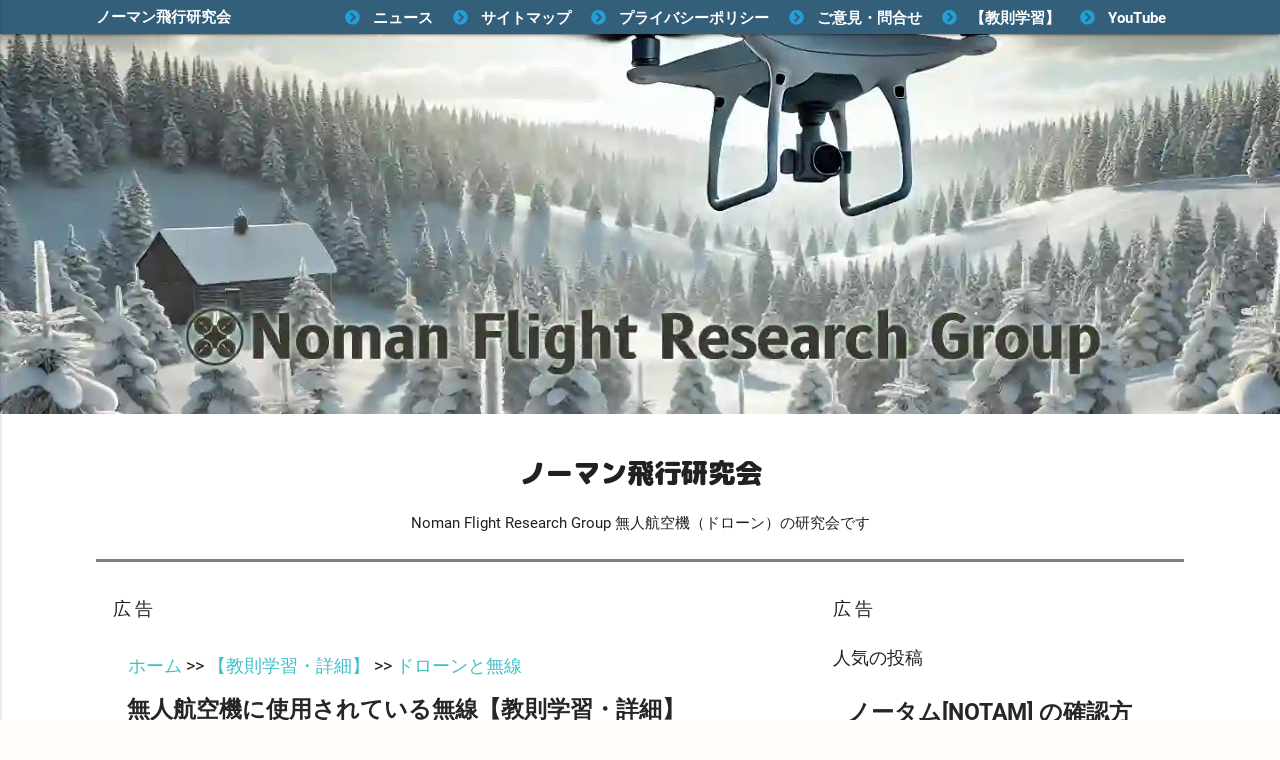

--- FILE ---
content_type: text/html; charset=UTF-8
request_url: https://www.nomanfrg.com/2023/03/droneradiowave.html
body_size: 37196
content:
<!DOCTYPE html>
<html class='v2' dir='ltr' lang='ja' xmlns='http://www.w3.org/1999/xhtml' xmlns:b='http://www.google.com/2005/gml/b' xmlns:data='http://www.google.com/2005/gml/data' xmlns:expr='http://www.google.com/2005/gml/expr'>
<head>
<link href='https://www.blogger.com/static/v1/widgets/335934321-css_bundle_v2.css' rel='stylesheet' type='text/css'/>
<link href='https://use.fontawesome.com' rel='preconnect'/>
<link href='https://fonts.googleapis.com' rel='preconnect'/>
<link href='https://cdnjs.cloudflare.com' rel='preconnect'/>
<link href='https://use.fontawesome.com' rel='preconnect'/>
<link href='https://cdnjs.cloudflare.com' rel='preconnect'/>
<link href='https://maxcdn.bootstrapcdn.com' rel='preconnect'/>
<link href='https://www.googletagmanager.com' rel='preconnect'/>
<link href='https://blogger.googleusercontent.com' rel='preconnect'/>
<link href='https://resources.blogblog.com' rel='preconnect'/>
<link href='http://schema.org' rel='preconnect'/>
<link href='assets/img/favicon.ico' rel='shortcut icon' type='image/x-icon'/>
<link href='assets/img/favicon.ico' rel='icon' type='image/x-icon'/>
<!-- Required meta tags -->
<meta charset='utf-8'/>
<meta content='ja' http-equiv='content-language'/>
<meta content='width=device-width, initial-scale=1' name='viewport'/>
<meta content='text/html; charset=UTF-8' http-equiv='Content-Type'/>
<!-- Chrome, Firefox OS and Opera -->
<meta content='#fffcfa' name='theme-color'/>
<!-- Windows Phone -->
<meta content='#fffcfa' name='msapplication-navbutton-color'/>
<meta content='blogger' name='generator'/>
<link href='https://www.nomanfrg.com/favicon.ico' rel='icon' type='image/x-icon'/>
<link href='https://www.nomanfrg.com/2023/03/droneradiowave.html' rel='canonical'/>
<link rel="alternate" type="application/atom+xml" title="ノーマン飛行研究会 - Atom" href="https://www.nomanfrg.com/feeds/posts/default" />
<link rel="alternate" type="application/rss+xml" title="ノーマン飛行研究会 - RSS" href="https://www.nomanfrg.com/feeds/posts/default?alt=rss" />
<link rel="service.post" type="application/atom+xml" title="ノーマン飛行研究会 - Atom" href="https://draft.blogger.com/feeds/271947104697762718/posts/default" />

<link rel="alternate" type="application/atom+xml" title="ノーマン飛行研究会 - Atom" href="https://www.nomanfrg.com/feeds/4006362091287165452/comments/default" />
<!--Can't find substitution for tag [blog.ieCssRetrofitLinks]-->
<link href='https://blogger.googleusercontent.com/img/b/R29vZ2xl/AVvXsEgnJn4ZK80ScF9FN5Bgz-cruGb_o8Me_Dw9SbE1N3wZdOdNnOyBqXPX1mLlBUnPPY4NlgrlhwTUsw0hh8yR6rxa94w2Dj-xM1B_guKMoxcy_iTL1mWJh8zdVrgvu1lmt837iC3Fvupx4E4lR09dNFyKf3JN6TEAKyS6wEd83eO25gOJau-rtszv5RzpPQ/w400-h291/instructional-peripheralknowledge3.webp' rel='image_src'/>
<meta content='https://www.nomanfrg.com/2023/03/droneradiowave.html' property='og:url'/>
<meta content='無人航空機に使用されている無線【教則学習・詳細】' property='og:title'/>
<meta content='ドローンの無線局免許、無線従事者免許や技適の話 ドローンを運用する上で、無線技術が重要な役割を果たしていることは言うまでもありません。ほとんどの場合、飛行するドローンは無線で操作され（ラジオコントロール・ラジコン）、搭載されたカメラから送信される画像も無線で送信されます。さらに、...' property='og:description'/>
<meta content='https://blogger.googleusercontent.com/img/b/R29vZ2xl/AVvXsEgnJn4ZK80ScF9FN5Bgz-cruGb_o8Me_Dw9SbE1N3wZdOdNnOyBqXPX1mLlBUnPPY4NlgrlhwTUsw0hh8yR6rxa94w2Dj-xM1B_guKMoxcy_iTL1mWJh8zdVrgvu1lmt837iC3Fvupx4E4lR09dNFyKf3JN6TEAKyS6wEd83eO25gOJau-rtszv5RzpPQ/w1200-h630-p-k-no-nu/instructional-peripheralknowledge3.webp' property='og:image'/>
<title>無人航空機に使用されている無線&#12304;教則学習&#12539;詳細&#12305;</title>
<meta content='text/html; charset=UTF-8' http-equiv='Content-Type'/>
<!-- Chrome, Firefox OS and Opera -->
<meta content='#fffcfa' name='theme-color'/>
<!-- Windows Phone -->
<meta content='#fffcfa' name='msapplication-navbutton-color'/>
<meta content='blogger' name='generator'/>
<link href='https://www.nomanfrg.com/favicon.ico' rel='icon' type='image/x-icon'/>
<link href='https://www.nomanfrg.com/2023/03/droneradiowave.html' rel='canonical'/>
<link rel="alternate" type="application/atom+xml" title="ノーマン飛行研究会 - Atom" href="https://www.nomanfrg.com/feeds/posts/default" />
<link rel="alternate" type="application/rss+xml" title="ノーマン飛行研究会 - RSS" href="https://www.nomanfrg.com/feeds/posts/default?alt=rss" />
<link rel="service.post" type="application/atom+xml" title="ノーマン飛行研究会 - Atom" href="https://draft.blogger.com/feeds/271947104697762718/posts/default" />

<link rel="alternate" type="application/atom+xml" title="ノーマン飛行研究会 - Atom" href="https://www.nomanfrg.com/feeds/4006362091287165452/comments/default" />
<!--Can't find substitution for tag [blog.ieCssRetrofitLinks]-->
<link href='https://blogger.googleusercontent.com/img/b/R29vZ2xl/AVvXsEgnJn4ZK80ScF9FN5Bgz-cruGb_o8Me_Dw9SbE1N3wZdOdNnOyBqXPX1mLlBUnPPY4NlgrlhwTUsw0hh8yR6rxa94w2Dj-xM1B_guKMoxcy_iTL1mWJh8zdVrgvu1lmt837iC3Fvupx4E4lR09dNFyKf3JN6TEAKyS6wEd83eO25gOJau-rtszv5RzpPQ/w400-h291/instructional-peripheralknowledge3.webp' rel='image_src'/>
<meta content='https://www.nomanfrg.com/2023/03/droneradiowave.html' property='og:url'/>
<meta content='無人航空機に使用されている無線【教則学習・詳細】' property='og:title'/>
<meta content='ドローンの無線局免許、無線従事者免許や技適の話 ドローンを運用する上で、無線技術が重要な役割を果たしていることは言うまでもありません。ほとんどの場合、飛行するドローンは無線で操作され（ラジオコントロール・ラジコン）、搭載されたカメラから送信される画像も無線で送信されます。さらに、...' property='og:description'/>
<meta content='https://blogger.googleusercontent.com/img/b/R29vZ2xl/AVvXsEgnJn4ZK80ScF9FN5Bgz-cruGb_o8Me_Dw9SbE1N3wZdOdNnOyBqXPX1mLlBUnPPY4NlgrlhwTUsw0hh8yR6rxa94w2Dj-xM1B_guKMoxcy_iTL1mWJh8zdVrgvu1lmt837iC3Fvupx4E4lR09dNFyKf3JN6TEAKyS6wEd83eO25gOJau-rtszv5RzpPQ/w1200-h630-p-k-no-nu/instructional-peripheralknowledge3.webp' property='og:image'/>
<link href='https://use.fontawesome.com/releases/v5.6.1/css/all.css' rel='stylesheet'/>
<!-- <link href='https://fonts.googleapis.com/css?family=Roboto' rel='stylesheet'/> -->
<!-- <link href='https://fonts.googleapis.com/icon?family=Material+Icons' rel='stylesheet'/> -->
<link href='https://cdnjs.cloudflare.com/ajax/libs/materialize/0.100.2/css/materialize.min.css' rel='stylesheet'/>
<!-- CSS遅延ロード <link href='https://use.fontawesome.com/releases/v5.6.1/css/all.css' media='print' onload='this.media=all' rel='stylesheet'/> <link href='https://cdnjs.cloudflare.com/ajax/libs/materialize/0.100.2/css/materialize.min.css' media='print' rel='stylesheet'/> -->
<!-- webフォント遅延ロード -->
<link crossorigin='' href='https://fonts.gstatic.com' rel='preconnect'/>
<link as='style' href='https://fonts.googleapis.com/css?family=Roboto&display=swap' rel='preload'/>
<link href='https://fonts.googleapis.com/icon?family=Material+Icons;&display=swap' media='print' onload='this.media=&#39;all&#39;' rel='stylesheet'/>
<link href='https://fonts.googleapis.com/css?family=M+PLUS+Rounded+1c:900&subset=japanese&display=swap' media='print' onload='this.media=&#39;all&#39;' rel='stylesheet'/>
<!-- コード用&#65288;削除可能 -->
<!-- <link crossorigin='anonymous' href='https://maxcdn.bootstrapcdn.com/font-awesome/4.7.0/css/font-awesome.min.css' integrity='sha384-wvfXpqpZZVQGK6TAh5PVlGOfQNHSoD2xbE+QkPxCAFlNEevoEH3Sl0sibVcOQVnN' rel='stylesheet'/> -->
<!-- コード用&#65288;削除可能)ここまで -->
<!-- Google tag (gtag.js) -->
<script async='async' src='https://www.googletagmanager.com/gtag/js?id=G-0JM971FG7H'></script>
<script>
  window.dataLayer = window.dataLayer || [];
  function gtag(){dataLayer.push(arguments);}
  gtag('js', new Date());

  gtag('config', 'G-0JM971FG7H');
</script>
<!-- Google tag (gtag.js) <script async='async' src='https://www.googletagmanager.com/gtag/js?id=UA-257946003-1'/> <script> window.dataLayer = window.dataLayer || []; function gtag(){dataLayer.push(arguments);} gtag(&#39;js&#39;, new Date()); gtag(&#39;config&#39;, &#39;UA-257946003-1&#39;); </script>-->
<!-- /bodyの直上へ <script type='text/javascript'> (function(c,l,a,r,i,t,y){ c[a]=c[a]||function(){(c[a].q=c[a].q||[]).push(arguments)}; t=l.createElement(r);t.async=1;t.src=&quot;https://www.clarity.ms/tag/&quot;+i; y=l.getElementsByTagName(r)[0];y.parentNode.insertBefore(t,y); })(window, document, &quot;clarity&quot;, &quot;script&quot;, &quot;doipfvouw0&quot;); </script> -->
<link href='css/style.css' rel='stylesheet'/>
<script src='https://cdnjs.cloudflare.com/ajax/libs/jquery/3.2.1/jquery.min.js'></script>
<script src='https://cdnjs.cloudflare.com/ajax/libs/materialize/0.100.2/js/materialize.min.js'></script>
<!-- <link href='https://fonts.googleapis.com/css?family=M+PLUS+Rounded+1c:900&amp;subset=japanese' rel='stylesheet'/> -->
<style id='page-skin-1' type='text/css'><!--
/*-----------------------------------------------
Blogger Template Style
Name:Raccoon dog
Designer: TANUKI&#12288;男
URL:https://techotecho2.blogspot.com/2019/12/blogger_5.html/
----------------------------------------------- */
<Group description="ページ全体の背景デフォルト(#fffcfa)" selector="body">
<Variable name="body.background.color" description="全体の背景" type="color" default="#fffcfa"/>
</Group>
<Group description="細部の色設定" selector=".Header">
<Variable name="blog.main.color" description="テーマ色(デフォルト#fc5185)" type="color" default="#fc5185"/>
<Variable name="h5wrapper.color" description="ガジェット" type="color" default="#424242"/>
</Group>
<Group description="細部の色設定2" selector=".Header">
<Variable name="underline.color" description="アンダーラインの色(デフォルト#ff9900)" type="color" default="#ff9900"/>
</Group>
/********全体のフォント(rem対応&#65289;*************/
HTML {
font-size: 16px;
text-align: justify;
text-justify: inter-ideograph;
}
.section {
margin: inherit;}
/********リンク色リセット*************/
a {color: inherit;}
/********aホバーの色&#12290;マウス乗せた時のリンク色*************/
a:hover{color :#249fd6! important;}
/********全体の背景*************/
.post-outer{ background-color: initial; }
html {
background-color: #fffcfa!important;
}
.navbar-fixed {height:inherit;}
#Menubar_no_sizeawase {
padding-top: inherit;
padding-bottom: inherit;
margin: inherit;}
.PageList {margin: inherit;}
/********テーブルライン*************/
table{
border-collapse: collapse;
margin: auto;
}
table th, table td {
border: solid 1px black;
padding: 5px 5px;
/*実線 1px 黒*/
}
/*******
wigetのタイトル&#65288;注目の投稿とか&#65289;
********/
.title{ font-size: 1.2rem;}
/******画像Videoの最適化********/
img, video, object {
max-width: 100%;
height: auto;
border: none;
vertical-align: bottom;
display: block;
}
/********以下コピーライトのCSS*************/
.copyright {
padding-top: 1rem;
padding-bottom: 1rem;
}
/*******ここからフレームワークのCSS*******/
nav .brand-logo, nav ul a{  color:rgb(68, 68, 68);}
.parallax{  position:static;}
.parallax-container{  min-height:380px;  line-height:0;  height:auto;  color:rgba(255, 255, 255, 0.9);}
.parallax-container .section{  width:100%;}
@media only screen and (max-width: 992px){
.parallax-container .section{	position:absolute;	top:40%;  }
.parallax-container .section{	position:absolute;	top:40%;  }
.parallax-container .section{	position:absolute;	top:40%;  }
.parallax-container .section{	position:absolute;	top:40%;  }}
/*******ここまで視差フレームワークのCSS********/
/********なび修正*************/
#id-navi-container{
width: 90%;
}
#Menubar_no_sizeawase {
padding-bottom: 0rem;
margin: 0rem;}
/********なび高さとボタン高さ修正*************/
#sidenav-overlay {
z-index: 80;
}
#PageList1{
height: 34px !important;
}
.selected {
line-height: 28px !important;
}
.naviH{
background: #345f7b;/*背景色*/
height: 34px !important;
}
.nav {
line-height: 28px;
}
#logo-container {
font-size: inherit;
font-size: 1rem;
font-weight: bold;
line-height: 34px;
}
.nav-wrapper ul {
line-height:inherit;
line-height: 28px;
justify-content: inherit;
justify-content: end;
}
.topnavi01{
display: flex;
justify-content: inherit;
justify-content: end;
}
#id-navi-text{
font-weight: bold;
}
#id-navi-text2{
font-weight: bold;
}
.nav-mobile-icon i{
line-height: inherit;
line-height: 32px;
justify-content:inherit;
justify-content:center;
}
nav .button-collapse i {
line-height: inherit;
line-height: 32px !important;
justify-content:center!important;
}
/********ナビボタンアイコン*************/
.nav-botan {
padding: 0em 0.2em 0em 1em;
position: relative;
}
#id-navi-text:before {
font-family: "Font Awesome 5 Free";
content: "\f138";/*アイコンの種類*/
position: absolute;
left : 2px;/*左端からのアイコンまでの距離*/
color: #249fd6;/*アイコン色*/
}
#id-navi-text2:before {
font-family: "Font Awesome 5 Free";
content: "\f138";/*アイコンの種類*/
position: absolute;
left : 2px;/*左端からのアイコンまでの距離*/
color: #249fd6;/*アイコン色*/
}
/********ヘッダータイトル*************/
#header-inner{
max-width: 100% !important;
justify-content: center !important;
text-align: center;
width:initial;
background-size: 90%;
}
/********ヘッダータイトル文字*************/
.titlewrapper h1{
font-family:'M PLUS Rounded 1c';
font-weight: 900!important;
margin: 1rem 0 1.68rem 0!important;
font-size: 1.8rem;
}
.hedder-title-section {
border-bottom: 3px solid rgba(0,0,0,0.5) ;
}
#id-homepagetitle2{
margin:initial ;&#12288;/********設定一旦打ち消し*************/
margin: 0 100px;
text-align: center;
padding-top:60px;
}
#id-description01{
text-align: center;
}
/******全体記事とサイドバーの大きさの最大値と隙間********/
#id-zentai{
max-width: 1400px;
padding: 0 1em 0 1em;
-webkit-font-smoothing: antialiased;
}
.container {
width: 85%;
}
@media only screen and (max-width:768px){
.container {
width: 93%;
}}
#id-mainsection {
padding: inherit;
padding-right: 1vw;
padding-left: 1vw;
}
#id-sidesection{
padding-right: 1vw;
padding-left: 1vw;
}
/*****パンクズリスト********/
.breadcrumb:last-child {
color: inherit;
}
.breadcrumbs a{
color: #3FC1C9;
}
.breadcrumbs p {
margin-block-start: 0px;
margin-block-end: 0px;
margin-inline-start: 0px;
margin-inline-end: 0px;
}
.breadcrumbs ol{
list-style:none; /* olが数字を付けることをキャンセル */
display: inline-block;
margin-block-start: inherit;
margin-block-end: inherit;
margin-inline-start: inherit;
margin-inline-end: inherit;
padding-inline-start: inherit;
margin-block-start: 0px;
margin-block-end: 0px;
margin-inline-start: 0px;
margin-inline-end: 0px;
padding-inline-start: 15px;
}
.breadcrumbs li{
display: inline-block;
}
/*****更新日********/
.post-and-update{
text-align:right;
}
.row {
margin-bottom: inherit;
}
#id-post-and-update-row{
margin-bottom: 0.3em;
}
#id-next-left {
margin-bottom: inherit;
margin-bottom: 0.3em;
text-align:right;
}
/*******ページ名前post-title entry-title h1の設定**!importantつけないと反映されない******/
.post-title{
border-bottom: 2px solid rgba(0,0,0,0.5) ;
font-size: 1.5rem !important;
padding: 14px !important;
margin: 0px 0px 0.3em 0px !important;
font-weight: 900!important;
color: #262626;
letter-spacing: 0px;
line-height: 1.2em;
}
/*******本文要約&#65288;HTMLで文字数と共同で制御********/
#id-postBodySnippet{
font-weight: normal !important;
}
#id-postBodySnippettext {
display: -webkit-box;
-webkit-box-orient: vertical;
-webkit-line-clamp: 8;
overflow: hidden;
font-size: 1.15rem;
line-height: 1.7rem;
}
#id-postBodySnippettext2{
display: -webkit-box;
-webkit-box-orient: vertical;
-webkit-line-clamp: 8;
overflow: hidden;
font-size: 1.15rem;
line-height: 1.7rem;
}
/*******本文の画像の容れ物設定********/
.separator {
width: 97%;
height: auto;
margin:0!important;
}
/*******本文の設定********/
.post-body {
line-height:1.8rem;&#12288;/*&#12288;行間&#12288;*/
font-size:1.15rem;&#12288;/*&#12288;文字サイズ&#12288;*/
letter-spacing: 0.05rem;
}
@media only screen and (max-width:768px){
.post-body {
line-height:1.8rem;&#12288;/*&#12288;行間&#12288;*/
font-size:1.15rem;&#12288;/*&#12288;文字サイズ&#12288;*/
letter-spacing: 0.05rem;
}}
.post-body p {
display: block;
margin-block-start: 0.7em;
margin-block-end: 0.7em;
margin-inline-start: 0px;
margin-inline-end: 0px;
}
/*&#12288;本文リンク文字&#12288;色&#12288;太さ&#12288;*/
.post-body a {
color: #3FC1C9;
font-weight:bold;
}
.post-body h1{
border-bottom: 2px solid rgba(0,0,0,0.5);
border-top: 2px solid rgba(0,0,0,0.5);
font-size: 24px !important;
padding: 14px !important;
margin: 0px 0px 0.3em 0px !important;
font-weight: 900!important;
color: #262626;
letter-spacing: 0px;
line-height: 1.2em;
}
.post-body h2{
padding: .5em .5em .5em .2em;
margin: 0.5em 0em 0.5em 0em;
font-size: 23px;
padding-left: 0.05em 0.5em;
color: #ffffff;
background: #345f7b;/*背景色*/
border-bottom: 3px solid #249fd6;
border-top: 3px solid #249fd6;
font-weight: bold;
}
.post-body h3{
padding: 6px 0px 6px 4px;
font-size: 1.32rem;
padding-left: .25em;
color: #262626;
border-left: 7px solid #249fd6;
border-radius: 5px ;
margin: 1em 0 0.8em 0;
font-weight: bold
}
.post-body h4{
padding:15px 0 9px 10px;
font-size: 1.25rem;
padding-left: .5em;
margin: 1em 0 0.8em 0;
font-weight: bold;
border-bottom: 1px solid #249fd6;
}
/*リストの設定*/
.post-body ul {
border: solid 2px skyblue;
border-radius: 5px;
padding: 0.5em 1em 0.5em 2.3em;
padding-top: 1em!important;
position: relative;
}
.post-body ul li {
line-height: 1.5;
padding: 0.5em 0;
list-style-type: none!important;
font-size: 1.25rem;
}
.post-body ul li:before {
font-family: "Font Awesome 5 Free"!important;
content: "\f058";/*アイコンの種類*/
position: absolute;
left : 1em;/*左端からのアイコンまでの距離*/
color: #249fd6;/*アイコン色*/
}
/*リストここまで*/
/*本文の下の線*/
.post{
border-bottom: 2px solid rgba(0,0,0,0.5) ;
margin-bottom: 0.5em;
}
/*******サイドバーコメント
注目の投稿という文字と人気投稿という文字は
h5を指定した&#12290;ver1の方
********/
h5{
font-size: inherit;
font-size: 1rem !important;
margin: 0!important;
padding: 0!important;
font-weight: bold !important;
}
.h5wrapper{
border-top-left-radius: 5px!important;
border-top-right-radius: 5px!important;
padding: 0.6em 0.8em;/*文字周りの余白*/
color:#fff;/*文字色*/
background: #345f7b;/*背景色*/
width:100%!important;
}
.popular-posts ul{
border-top-left-radius: 2px!important;
border-top-right-radius: 2px!important;
padding: 0.8em;/*文字周りの余白*/
background: rgba(234,243,255,0.3) ;/*背景色*/
}
.PopularPosts .widget-content ul li {
padding: 0;
}
.list-label-widget-content2 ul{
border-top-left-radius: 2px!important;
border-top-right-radius: 2px!important;
padding: 0.8em;/*文字周りの余白*/
background: rgba(234,243,255,0.3) ;/*背景色*/
}
/*******post-summary h6と設定********/
/*****サイドバーゾーン**item-titleとh6設定********/
h6{
font-size: inherit;
font-size: 1rem!important;
padding: 0 !important;
font-weight: bold !important;
}
h6 a{
color: #3FC1C9;
}
.side-matome p{
font-size: inherit;
font-size: 1rem !important;
padding: 0 !important;}
/*サイドバーの下線*/
.item-content{
border-bottom: 1px solid rgba(0,0,0,0.5) ;}
/*サイドバーとメインの隙間修正*/
#Sidebar{margin-left: 0.4em!important;}
/********サイドバー修正人気の投稿の詳細していその１*************/
#id-item-snippet p{
display: -webkit-box;
-webkit-box-orient: vertical;
-webkit-line-clamp: 3;
overflow: hidden;
}
/*******サイドバー********/
.snippet-item {
display: -webkit-box;
-webkit-box-orient: vertical;
-webkit-line-clamp: 3;
overflow: hidden;
}
.item-thumbnail {
max-width: 400px;
}
/*jQueryで本文にpを入れたときの異常改行を修正するため*/
.intext {
display: inline!important;
}
.intext2 {
display: inline!important;
}
/*jQueryで本文中の文字サイズの設定をするためのCSS*/
.intext-xx-small{font-size: 0.3em;}
.intext-x-small{font-size: 0.7em;}
.intext-large{
font-size: 1.3em;
font-weight:bold;
}
.intext-x-large{
font-size: 1.8em;
font-weight:bold;
}
/*下線をオレンジアンダーラインにする*/
u{
text-decoration: none;
border-bottom: solid 3px #00287a;
display:inline;
}
/*コピーライト*/
#id-copyright {
padding-top: 1rem;
padding-bottom: 1rem;
}
/*Code記載用(削除可能&#65289;*/
ol.code-desu{ /* クラス名は任意&#65288;以下同&#65289;*/
position:relative;
margin-left: 0px;
padding:30px 20px 10px 45px;
border:none;
background:#2F3437;
}
ol.code-desu:after{ /* 左上のラベル部分 */
position: absolute;
font-family: FontAwesome,'Quicksand','Avenir','Arial',sans-serif;
content: '\121 code'; /* f121はアイコンの番号 */
position: absolute;
top: 0px;
left: 0px;
padding: 5px 10px;
background: #969998;
line-height: 1;
font-size: 0.9em;
color: #fff;
}
ol.code-desu li{ /* 行番号とコードの間のライン */
padding-left:15px;
border-left:1.5px solid #000000;
color: #fff;
}
/*Code記載用(削除可能&#65289;ここまで*/
/*引用ここから*/
blockquote {
position: relative;
padding: 10px 10px 10px 32px;
box-sizing: border-box;
font-style: italic;
color: #464646;
background: #e0e0e0;
}
blockquote:before{
display: inline-block;
position: absolute;
top: 0;
left: 0;
content: "\f10d";
font-family: FontAwesome;
color: #e0e0e0;
font-size: 20px;
line-height: 1;
z-index: 2;
font-weight: 700;
}
blockquote:after{
position: absolute;
content: '';
left: 0;
top: 0;
border-width: 0 0 40px 40px;
border-style: solid;
border-color: transparent #ffffff;
}
blockquote {
position: relative;
z-index: 3;
line-height: 1.4rem;
}
blockquote cite {
display: block;
text-align: right;
color: #888888;
font-size: 0.9em;
}
/*引用ここまで*/
/*2ch引用ここから 引用のclassに&#8220;channel&#8221;と記載*/
.channel {
position: relative;
padding: 10px 10px 10px 32px;
box-sizing: border-box;
font-style: italic;
color: #464646;
background: #e0e0e0;
}
.channel:before{
display: inline-block;
position: absolute;
top: 0;
left: 0;
content: "\f10d";
font-family: FontAwesome;
color: #e0e0e0;
font-size: 22px;
line-height: 1;
z-index: 2;
font-weight: 900;
}
.channel:after{
position: absolute;
content: '';
left: 0;
top: 0;
border-width: 0 0 40px 40px;
border-style: solid;
border-color: transparent #ffffff;
}
.channel {
position: relative;
z-index: 3;
line-height: 1.4rem;
font-size: 1rem;
}
.channel cite {
display: block;
text-align: right;
color: #888888;
font-size: 0.9em;
}
.channel p {
display: block;
margin-block-start: 0.2em;
margin-block-end: 0.2em;
margin-inline-start: 0px;
margin-inline-end: 0px;
}
/*2ch引用ここまで*/
/*インデントのclassに&#8220;inde&#8221;と記載*/
.inde{
position: relative;
padding: 10px 10px 10px 32px;
box-sizing: border-box;
}
/*
.inde:before{
display: inline-block;
position: absolute;
top: 0;
left: 0;
content: "\f10d";
font-family: FontAwesome;
color: #e0e0e0;
font-size: 22px;
line-height: 1;
z-index: 2;
font-weight: 900;
}
.inde:after{
position: absolute;
content: '';
left: 0;
top: 0;
border-width: 0 0 40px 40px;
border-style: solid;
border-color: transparent #ffffff;
}
.inde {
position: relative;
z-index: 3;
line-height: 1.4rem;
font-size: 1rem;
}
.inde cite {
display: block;
text-align: right;
color: #888888;
font-size: 0.9em;
}
.inde p {
display: block;
margin-block-start: 0.2em;
margin-block-end: 0.2em;
margin-inline-start: 0px;
margin-inline-end: 0px;
}
*/
/*インデントここまで*/
/*SNS用*/
.post-body-sns-outer{
text-align:center;
}
/*******ここまでCSS********/
--></style>
<link href='https://draft.blogger.com/dyn-css/authorization.css?targetBlogID=271947104697762718&amp;zx=a5ef635a-266d-438e-a9f9-6af9fee7d301' media='none' onload='if(media!=&#39;all&#39;)media=&#39;all&#39;' rel='stylesheet'/><noscript><link href='https://draft.blogger.com/dyn-css/authorization.css?targetBlogID=271947104697762718&amp;zx=a5ef635a-266d-438e-a9f9-6af9fee7d301' rel='stylesheet'/></noscript>
<meta name='google-adsense-platform-account' content='ca-host-pub-1556223355139109'/>
<meta name='google-adsense-platform-domain' content='blogspot.com'/>

<!-- data-ad-client=ca-pub-3243946643905150 -->

<link rel="stylesheet" href="https://fonts.googleapis.com/css2?display=swap&family=BIZ+UDPMincho&family=Neuton&family=BIZ+UDMincho&family=Noto+Sans+JP"></head>
<body>
<div class='navbar-fixed'>
<div class='section' id='Menubar_no_sizeawase'><div class='widget PageList' data-version='2' id='PageList1'>
<nav class='naviH' role='navigation'>
<div class='nav-wrapper container'>
<a class='brand-logo white-text' href='https://www.nomanfrg.com/' id='logo-container'>ノーマン飛行研究会</a>
<ul class='right hide-on-med-and-down topnavi01'>
<div class='nav-botan hide-on-med-and-down' id='id-navi-botan'>
<li>
<a class='white-text' href='https://www.nomanfrg.com/search/label/%E3%83%8B%E3%83%A5%E3%83%BC%E3%82%B9' id='id-navi-text'>ニュース</a>
</li>
</div>
<div class='nav-botan hide-on-med-and-down' id='id-navi-botan'>
<li>
<a class='white-text' href='https://www.nomanfrg.com/p/sitemap.html' id='id-navi-text'>サイトマップ</a>
</li>
</div>
<div class='nav-botan hide-on-med-and-down' id='id-navi-botan'>
<li>
<a class='white-text' href='https://www.nomanfrg.com/p/privacy-policy.html' id='id-navi-text'>プライバシーポリシー</a>
</li>
</div>
<div class='nav-botan hide-on-med-and-down' id='id-navi-botan'>
<li>
<a class='white-text' href='https://www.nomanfrg.com/p/blog-page.html' id='id-navi-text'>ご意見&#12539;問合せ</a>
</li>
</div>
<div class='nav-botan hide-on-med-and-down' id='id-navi-botan'>
<li>
<a class='white-text' href='https://www.nomanfrg.com/2025/06/instructional4thedition.html' id='id-navi-text'>&#12304;教則学習&#12305;</a>
</li>
</div>
<div class='nav-botan hide-on-med-and-down' id='id-navi-botan'>
<li>
<a class='white-text' href='https://www.youtube.com/@user-uw2bt7wg2p' id='id-navi-text'>YouTube</a>
</li>
</div>
</ul>
<ul class='side-nav grey darken-3' id='nav-mobile'>
<li>
<a class='white-text' href='https://www.nomanfrg.com/search/label/%E3%83%8B%E3%83%A5%E3%83%BC%E3%82%B9' id='id-navi-text'>ニュース</a>
</li>
<li>
<a class='white-text' href='https://www.nomanfrg.com/p/sitemap.html' id='id-navi-text'>サイトマップ</a>
</li>
<li>
<a class='white-text' href='https://www.nomanfrg.com/p/privacy-policy.html' id='id-navi-text'>プライバシーポリシー</a>
</li>
<li>
<a class='white-text' href='https://www.nomanfrg.com/p/blog-page.html' id='id-navi-text'>ご意見&#12539;問合せ</a>
</li>
<li>
<a class='white-text' href='https://www.nomanfrg.com/2025/06/instructional4thedition.html' id='id-navi-text'>&#12304;教則学習&#12305;</a>
</li>
<li>
<a class='white-text' href='https://www.youtube.com/@user-uw2bt7wg2p' id='id-navi-text'>YouTube</a>
</li>
</ul><a class='button-collapse white-text' data-activates='nav-mobile' href='#'><i class='material-icons'>menu</i></a></div>
</nav>
<script type='text/javascript'>
    $('.button-collapse').sideNav();
  </script>
</div></div>
</div>
<div class='parallax-container'>
<!--背景画像上のURLはこちらに <div class='parallax'> <img src='https://blogger.googleusercontent.com/img/b/R29vZ2xl/AVvXsEj476lSAHktGssiQ_gdBjx-3TYp2c6kSkVbB7Q4RIMvG9QZrkloPYiqZHgKmDsbrKhIGqNZ3GKK3eu3zyQ2jb7yO2gaeBz0wzcnUVdf095Z6MTwVYHw7c8vEWekPMpfMicrKRaCe9-IRau7xqzXcEsQ9CAkqQGKvrH6FiYGnZovUbUu-MCLZ-yVFNWxbvvk/s1440/background_ckgyqe2503.webp'/> </div>-->
<div class='parallax'>
<img src='https://blogger.googleusercontent.com/img/b/R29vZ2xl/AVvXsEiG1-QX6B9V8a2TYSDaKlDOX32s9HmlSrz_mp2QvHoOrm84CdmimvjDr76jiutuHkxQ-pHh7amTR_EvzfxHLSkbWv3BosBydNHVKcUEexb-pNRg4amLTXXgaLZP5hkJrfU0Yk0nmbRgkpHYPXhKI5Zyl3C5hKohmwr_vhYHYjK_8kWVcbhZszk_OETnuyYI/s16000/background_ckgyqe12.webp'/>
</div>
</div>
<div class='section white'>
<div class='row container'>
<div class='hedder-title-section'>
<div class='section' id='heddernosection'><div class='widget Header' data-version='1' id='Header1'>
<div id='header-inner'>
<div class='titlewrapper'>
<h1 class='title'>
<a href='https://www.nomanfrg.com/'>
ノーマン飛行研究会
</a>
</h1>
</div>
<div class='descriptionwrapper' id='id-descriptionwrapper01'>
<p class='description' id='id-description01'><span>Noman Flight Research Group 無人航空機&#65288;ドローン&#65289;の研究会です</span></p>
</div>
</div>
</div></div>
</div>
<!--<div class='row' id= 'id-zentai'>は本文とサイドバーを内部に持ちます -->
<div class='row' id='id-zentai'>
<div class='col m8 ' id='id-mainsection'>
<div class='maisection-dayo' id='id-maisection-dayo'>
<div class='main section' id='main'><div class='widget HTML' data-version='2' id='HTML2'>
<h3 class='title'>
広 告
</h3>
<div class='widget-content'>
<!-- バナー&#12288;レスポンシブ -->
<ins class="adsbygoogle"
     style="display:block"
     data-ad-client="ca-pub-3243946643905150"
     data-ad-slot="5487242730"
     data-ad-format="auto"
     data-full-width-responsive="true"></ins>
<script>
     (adsbygoogle = window.adsbygoogle || []).push({});
</script>
</div>
</div><div class='widget Blog' data-version='2' id='Blog1'>
<div class='blog-posts hfeed'>
<article class='post-outer-container'>
<div class='post-outer'>
<div class='post'>
<div class='breadcrumbs'>
<ol class='breadcrumb' itemid='id-breadcrumbs' itemprop='Breadcrumb' itemscope='itemscope' itemtype='http://schema.org/BreadcrumbList'>
<li itemprop='itemListElement' itemscope='itemscope' itemtype='http://schema.org/ListItem'>
<a href='https://www.nomanfrg.com/' itemprop='item' itemtype='http://schema.org/Thing'><span itemprop='name'>ホーム</span></a>
<meta content='1' itemprop='position'/>
</li>
<li itemprop='itemListElement' itemscope='itemscope' itemtype='http://schema.org/ListItem'>
<p> >>
<a href='https://www.nomanfrg.com/search/label/%E3%80%90%E6%95%99%E5%89%87%E5%AD%A6%E7%BF%92%E3%83%BB%E8%A9%B3%E7%B4%B0%E3%80%91' itemprop='item' itemtype='http://schema.org/Thing'><span itemprop='name'>&#12304;教則学習&#12539;詳細&#12305;</span></a>
</p>
<meta content='2' itemprop='position'/>
</li>
<li itemprop='itemListElement' itemscope='itemscope' itemtype='http://schema.org/ListItem'>
<p> >>
<a href='https://www.nomanfrg.com/search/label/%E3%83%89%E3%83%AD%E3%83%BC%E3%83%B3%E3%81%A8%E7%84%A1%E7%B7%9A' itemprop='item' itemtype='http://schema.org/Thing'><span itemprop='name'>ドローンと無線</span></a>
</p>
<meta content='3' itemprop='position'/>
</li>
</ol>
</div>
<script type='application/ld+json'>{
  "@context": "http://schema.org",
  "@type": "BlogPosting",
  "mainEntityOfPage": {
    "@type": "WebPage",
    "@id": "https://www.nomanfrg.com/2023/03/droneradiowave.html"
  },
  "headline": "無人航空機に使用されている無線&#12304;教則学習&#12539;詳細&#12305;","description": "ドローンの無線局免許&#12289;無線従事者免許や技適の話 ドローンを運用する上で&#12289;無線技術が重要な役割を果たしていることは言うまでもありません&#12290;ほとんどの場合&#12289;飛行するドローンは無線で操作され&#65288;ラジオコントロール&#12539;ラジコン&#65289;&#12289;搭載されたカメラから送信される画像も無線で送信されます&#12290;さらに&#12289;...","datePublished": "2023-03-03T21:23:00+09:00",
  "dateModified": "2024-11-04T15:40:40+09:00","image": {
    "@type": "ImageObject","url": "https://blogger.googleusercontent.com/img/b/R29vZ2xl/AVvXsEgnJn4ZK80ScF9FN5Bgz-cruGb_o8Me_Dw9SbE1N3wZdOdNnOyBqXPX1mLlBUnPPY4NlgrlhwTUsw0hh8yR6rxa94w2Dj-xM1B_guKMoxcy_iTL1mWJh8zdVrgvu1lmt837iC3Fvupx4E4lR09dNFyKf3JN6TEAKyS6wEd83eO25gOJau-rtszv5RzpPQ/w1200-h630-p-k-no-nu/instructional-peripheralknowledge3.webp",
    "height": 630,
    "width": 1200},"publisher": {
    "@type": "Organization",
    "name": "Blogger",
    "logo": {
      "@type": "ImageObject",
      "url": "https://blogger.googleusercontent.com/img/b/U2hvZWJveA/AVvXsEgfMvYAhAbdHksiBA24JKmb2Tav6K0GviwztID3Cq4VpV96HaJfy0viIu8z1SSw_G9n5FQHZWSRao61M3e58ImahqBtr7LiOUS6m_w59IvDYwjmMcbq3fKW4JSbacqkbxTo8B90dWp0Cese92xfLMPe_tg11g/h60/",
      "width": 206,
      "height": 60
    }
  },"author": {
    "@type": "Person",
    "name": "ノーマン飛行研究会"
  }
}</script>
<a name='4006362091287165452'></a>
<h1 class='post-title entry-title' id='id-posttitle'>
無人航空機に使用されている無線&#12304;教則学習&#12539;詳細&#12305;
</h1>
<div class='row' id='id-post-and-update-row'>
<div class='col m12'>
<div class='post-and-update'>
<span class='post-and-update'><i class='fas fa-pen'></i></span>2023年3月3日&#12288;<span class='post-and-update'><i class='fas fa-sync-alt'></i></span>
2024年11月4日&#12288;</div>
</div>
</div>
<div class='post-body entry-content float-container' id='post-body-4006362091287165452'>
<div style="text-align: left;"><div><h2 style="text-align: left;"><div style="text-align: center;"><a href="https://blogger.googleusercontent.com/img/b/R29vZ2xl/AVvXsEgnJn4ZK80ScF9FN5Bgz-cruGb_o8Me_Dw9SbE1N3wZdOdNnOyBqXPX1mLlBUnPPY4NlgrlhwTUsw0hh8yR6rxa94w2Dj-xM1B_guKMoxcy_iTL1mWJh8zdVrgvu1lmt837iC3Fvupx4E4lR09dNFyKf3JN6TEAKyS6wEd83eO25gOJau-rtszv5RzpPQ/s1182/instructional-peripheralknowledge3.webp" style="font-size: medium; font-weight: 400; margin-left: 1em; margin-right: 1em;"><img alt="GPS  全地球測位システム Global Positioning System  &#12304;教則学習&#12539;詳細&#12305;" border="0" data-original-height="860" data-original-width="1182" height="291" loading="lazy" src="https://blogger.googleusercontent.com/img/b/R29vZ2xl/AVvXsEgnJn4ZK80ScF9FN5Bgz-cruGb_o8Me_Dw9SbE1N3wZdOdNnOyBqXPX1mLlBUnPPY4NlgrlhwTUsw0hh8yR6rxa94w2Dj-xM1B_guKMoxcy_iTL1mWJh8zdVrgvu1lmt837iC3Fvupx4E4lR09dNFyKf3JN6TEAKyS6wEd83eO25gOJau-rtszv5RzpPQ/w400-h291-rw/instructional-peripheralknowledge3.webp" width="400" /></a></div>ドローンの無線局免許&#12289;無線従事者免許や技適の話</h2>ドローンを運用する上で&#12289;無線技術が重要な役割を果たしていることは言うまでもありません&#12290;ほとんどの場合&#12289;飛行するドローンは無線で操作され&#65288;ラジオコントロール&#12539;ラジコン&#65289;&#12289;搭載されたカメラから送信される画像も無線で送信されます&#12290;さらに&#12289;ドローンに義務化されたリモートIDは&#12289;機体の登録情報を常に発信しています&#12290;これも電波を送信する無線機器です&#12290;飛行時には&#12289;補助者と操縦者が連絡を取るためにトランシーバー&#65288;無線電話&#65289;を使用することもあるかもしれません&#12290;</div><div><br /></div><div>また&#12289;ドローンの位置を正確に把握するためにGPS&#65288;Global Positioning System&#65289;を利用しています&#12290;人工衛星からの電波を利用して機体の位置を認識し&#12289;制御の質を向上させるため&#12289;GPS受信機が機体に搭載されています&#12290;このように&#12289;ドローンを運用するには&#12289;無線技術について十分な知識を持ち&#12289;関連技術にも理解が必要です&#12290;</div><div><br /></div><div>数年前&#12289;ドローンの操縦に三級陸上特殊無線技士以上の無線従事者資格が必要になるような報道がされ&#12289;誤解された方もいるかもしれませんが&#12289;実際にはドローンの操縦には無線従事者の資格は必要ありません&#12290;</div><div>ただし&#12289;ドローンをコントロールする電波や搭載されたカメラからの画像やセンサーからのデータなどを送る送信機が免許を必要とする物の場合は無線従事者の免許が必要になります&#12290;また&#12289;無線局の免許を受ける必要もあります&#12290;</div><div><br /></div><div>これらの話が大雑把に伝わった結果&#12289;無人航空機の運用には無線従事者の資格が必要だと誤解されたのではないかと思います&#12290;しかし&#12289;前述のようにドローンの操縦自体には無線従事者の資格は必要ありません&#12290;ただし&#12289;無線技術に関する知識は重要であり&#12289;送信機が無線従事者が必要な場合でなくても&#12289;資格を取得するのも良いですし&#12289;資格を取れる位の知識を得るために&#12289;学習してみることをおすすめします&#12290;</div><div><br /></div><div><br /></div><h3 style="text-align: left;">無線の&#12300;免許&#12301;の基礎知識</h3><div>電波法で定められている通り&#12289;基本的に勝手に電波を発する事はできません&#12290;&nbsp;</div><div><br /></div><div>電波法では&#12300;無線局を開設しようとする者は&#12289;総務大臣の免許を受けなければならない&#12290;ただし&#12289;次に掲げる無線局については&#12289;この限りでない&#12290;&#12301;と定められています&#12290;この中に出てくる&#12300;無線局&#12301;とは&#12289;&#12300;無線設備及び無線設備の操作を行う者の総体をいう&#12290; 但し&#12289;受信のみを目的とするものを含まない&#12290;&#12301; また&#12289;&#12300;無線従事者&#12301;とは&#12289;&#12300;無線設備の操作又はその監督を行う者であつて&#12289;総務大臣の免許を受けたものをいう&#12290;&#12301; と定義されています&#12290;</div><div><br /></div><div>このように無線を運用しようとすると免許が２つ必要と言うことになるため&#12289;表現上の話ですが誤解しやすくなっているのだと思います&#12290;関係性でいうと自動車の登録&#12289;検査と運転免許や航空機で言うと機体登録&#12539;耐空証明と操縦士技能証明というところでしょうか&#12290;ちなみに&#12289;無線業界では無線局の免許を&#12300;局免&#12301;&#12289;無線従事者の免許は&#12300;従免&#12301;と呼んで区別しています&#12290;無線局を合法的に運用するためには局免と従免が必要と言うことです&#12290;無線従事者は国家試験や養成講習で免許を取ることができます&#12290;無線従事者の免許は有効期限はなく一度&#12289;取得すれば更新もなく&#12289;まさに死ぬまで有効です&#12290;&#65288;電波法違反した場合など行政処分で取り消されることはあります&#65289;<br /><br /><span style="color: #cc0000;">無線従事者について操作範囲や取得方法など下記で詳しく説明しています&#12290;</span></div><div><a href="https://www.nomanfrg.com/2023/04/radio-operator.html" target="_blank"><b>ドローン と 無線従事者&#12304;教則学習&#12539;周辺知識&#12305;</b></a>&nbsp;<a href="https://www.nomanfrg.com/2022/12/instructional-3-1.html"><b><img alt="サイト内リンク" border="0" data-original-height="208" data-original-width="15" height="15" loading="lazy" src="https://blogger.googleusercontent.com/img/b/R29vZ2xl/AVvXsEghuVDgXauIRPfZNBvsjzQK8tZ-UInKDSXzhw7kivQeoZvdeZ5-BTHQqk2xflxd_QdTRv2btCDgkDI0CWDYf_0WkxzsUtqv-JsuGI3B6nD6VtEJHHgBMEEkepmIi-Hf6npnGUMYvKKXRIW927Ois1cAyRP3JBSG-8VKVWQdiTzAzaJ2vnB39IjXmk5dvg/w15-h15-rw/outtab-bl3.webp" /></b></a></div><div><br /></div><div>また無線局を開設するためには&#12289;開局申請をし&#12289;無線局免許状を取得しなければいけません&#12290;無線局の免許には有効期間があり&#12289;無線局免許状又は登録状に記載されたとおりの期間となっています&#12290;具体的には&#12289;免許等の日から起算して５年を超えない範囲内とされています&#12290;一般的な無線局では5年に一度再免許を申請する事になります&#12290;</div><div><br /></div><div>よく無線従事者の免許を取ればすぐ運用できるように誤解されていることがありますが&#12289;たとえ無線従事者の免許を取得していても&#12289;無線局の免許を受けて無線局免許状を取得していなければ&#12289;不法無線局を開設&#12539;運用したとされ&#12289;電波法違反となります&#12290; １年以下の懲役又は100万円以下の罰金&#12289;また&#12289;公共性の高い無線局に妨害を与えた場合は&#12289;５年以下の懲役又は250万円以下の罰金の対象となります&#12290;航空法の規定に違反して無人航空機を飛行させた場合&#12289;１年以下の懲役又は50万円以下の罰金ですから&#12289; 比較しても電波法違反がどれだけ厳しく罰せられるか&#12289;わかると思います&#12290;</div><div><br /></div><div>軽く考えがちですが&#12289;知らない方からすると&#12289;行った行為と刑罰のバランスで考えると重い罰に感じるようです&#12290;不法開設などの話題の時&#12300;たった&#12289;そんな事でか!&#12301;という反応が良くあります&#12290;知らず知らずに法を犯すことの無いようご注意下さい&#12290;</div><h3 style="text-align: left;">無線局の免許の必要ない無線局</h3><div>電波法の条文のただし書きにもある通り&#12289;無線局の免許を受けなくても良いものも存在します&#12290;ある条件を満たすことで無線局の免許や無線従事者の免許がなくても運用する事ができるものです&#12290;</div><div><br /></div><div>これは&#12289;電波法の第４条に定めてある&#12289;ただし書きにあるものです&#12290;</div><div><br /></div><div>&#12300;無線局を開設しようとする者は&#12289;総務大臣の免許を受けなければならない&#12290;ただし&#12289;次に掲げる無線局については&#12289;この限りでない&#12290;&#12301;</div><div><br /></div><div>&#8221;ただし&#12289;次に掲げる無線局については&#12289;この限りでない&#12290;&#8221;とされる無線局はどのような物なのでしょうか&#12290;免許のいらない無線局は&#12289;微弱電波を使用する無線設備&#12289;市民ラジオの無線局&#65288;27MHz帯&#12289;0.5W以下&#65289;&#12289;小電力無線設備&#65288;0.01W以下&#65289;の3つと登録局です&#12290;</div><div>無線局の免許のいらないものについての条件です&#12290;</div><div><div><br /></div></div><div>第1号&#12288;発射する電波が著しく微弱な無線局で総務省令で定めるもの&#12290;電波法制定当初から規定されているもので&#12289;著しく微弱な電波の強度は&#12289;下記の様に定められています&#12290;この定められている強度以下の電波の場合は&#12289;免許の必要なく&#12289;言ってしまえば勝手に電波を発信しても許されます&#12290;ラジコン&#12289;コードレス電話やワイヤレスマイク等で使用されていますが&#12289;電波が微弱ゆえに通信エリアや安定性などを求めて&#12289;目的にあった小電力システムなどの方が利用が進んでいるように感じます&#12290;微弱電波のレベルの限界値は&#12289;次の通り&#12289;下図の緑色の範囲です&#12290;</div><div><br />電波法で規定される微弱電波の強度<br />
  <div id="table-bdr">
  <table border="1" cellpadding="0" cellspacing="0" style="border-collapse: collapse; table-layout: fixed; width: 95%;">
   <tbody><tr>
    <td style="text-align: center;" width="170px"><span style="text-align: left;">周波数帯</span></td>
     <td style="text-align: center;"><span style="text-align: left;">電界強度</span>&nbsp;</td>
   </tr>
   <tr>
    <td>322MHz以下&nbsp;</td>
     <td>500 μV/m 以下</td>
     </tr>
     <tr><td>322MHzを超え10GHz以下</td>
    <td>35μV/m 以下</td>
          </tr>
            <tr><td>10GHzを超え150GHz以下</td>
    <td><div>次式で求められる値<br />&#65288;500μ V/m を超える場合は&#12289;500 μV/m&#65289;</div><div>3.5f μV/m</div>fは&#12289;GHzを単位とする周波数とする&#12290;</td>
          </tr>
     <tr><td>150GHzを超えるもの&nbsp;</td><td>毎メートル500マイクロボルト以下</td>
        </tr></tbody></table></div><div id="table-bdr"><br /></div>
  
  
  
  <div>10GHzを超え150GHzの範囲での<span style="white-space: pre;">	</span>3.5f [μV/m]という計算式では&#12289;ｆは電波の周波数[GHz]に代入して計算します&#12290;3.5f [μV/m]&#8806;500[μV/m]という条件も付いています&#12290;<br />10GHzであれば&#12288;f&#65309;10&nbsp; ですので&nbsp; 3.5&#215;10&#65309;35μV/m</div><div><div>100GHzであれば&#12288;f&#65309;100&nbsp; ですので&nbsp; 3.5&#215;100&#65309;350μV/m<br />という事です&#12290;<br /><div class="separator" style="clear: both; text-align: center;"><a href="https://blogger.googleusercontent.com/img/b/R29vZ2xl/AVvXsEg37wOG1vhXiUrv_5U12UZMFzQcXLqCAHCei-o2t6j4E2p6pvq7lVy5QrAcbWwd4SZxvK5KHV92FkFpBU4gAfBZ5sHhgnIYFLL-gSM_21PY5Rgh5Wcf0933aSBHpXhaCpGU8_bIKu9tLvXdrAooszJrOdGLPyoCzaddjxJ7sQMYTgowYYc9Z6tr5PA6zg/s2612/gridpaper.webp" style="margin-left: 1em; margin-right: 1em;"><img alt="電波法で規定される微弱電波の強度" border="0" data-original-height="1875" data-original-width="2612" height="460" loading="lazy" src="https://blogger.googleusercontent.com/img/b/R29vZ2xl/AVvXsEg37wOG1vhXiUrv_5U12UZMFzQcXLqCAHCei-o2t6j4E2p6pvq7lVy5QrAcbWwd4SZxvK5KHV92FkFpBU4gAfBZ5sHhgnIYFLL-gSM_21PY5Rgh5Wcf0933aSBHpXhaCpGU8_bIKu9tLvXdrAooszJrOdGLPyoCzaddjxJ7sQMYTgowYYc9Z6tr5PA6zg/w640-h460-rw/gridpaper.webp" width="640" /></a><br />図&#12288;電波法で規定される微弱電波の強度</div></div><span><a name="more"></a></span></div></div><div><div><br />第2号</div><div>周波数が26.9MHzから27.2MHzの範囲で&#12289;空中線電力が0.5W以下である無線局が&#12289;総務省令で定める適合表示無線設備のみを使用することができることを規定しています&#12290;市民ラジオの無線局として以下の条件があります&#12290;<div><ul style="text-align: left;"><li>周波数26.9MHzから27.2MHzまで</li><li>空中線電力0.5W以下</li><li>技術基準適合証明を受けた無線設備</li></ul></div>元々は&#12300;27Mc帯の周波数の電波を使用する簡易無線局&#12301;として&#12289;免許が必要でしたが&#12289;1983年&#65288;昭和58年&#65289;に免許不要になりました&#12290;空中線電力は0.5W以下で&#12289;市民ラジオ&#12289;Citizens Band radio から&#12289;略称がCB無線と呼ばれることもあります&#12290;また海外のＣＢ無線機を国内でそのまま使用する&#12300;違法ＣＢ無線&#12301;と区別する為&#12300;合法ＣＢ無線&#12301;と呼ばれることもあります&#12290;周波数が低いため&#12289;長いアンテナが必要な事&#12289;ＡＭ変調を用いることからノイズの問題や違法ＣＢ無線の混信問題などがあり&#12289;同様の使用方法が想定される特定小電力無線機にくらべて安定した通信を行うにはやや使いにくい物になっているようです&#12290;</div><div><br /></div><div>第3号</div><div>空中線電力1W以下の適合表示無線設備による&#12290; 電波法令上に文言は無いが&#12300;小電力&#12301;と称する無線局が含まれていることから&#12289;通称として小電力無線局と呼ばれ&#12289;代表的なものに特定小電力無線設備があります&#12290;</div><div><div><ul style="text-align: left;"><li>空中線電力0.01W以下</li><li>総務省が定めた周波数を使用</li><li>技術基準適合証明を受けた無線機</li><li>混信その他の妨害を与えないで運用をすること</li></ul></div><div>のような条件があります&#12290;が特定小電力トランシーバーで購入してきて直ぐに使用できるようなタイプの無線機です&#12290;</div></div><div><br /></div><div>第4号<br />第二十七条の二十一第一項の<b>登録を受けて開設する無線局</b><br />第1号から第3号のものと異なり&#12289;総務大臣に無線局の登録を申請し無線局登録状の交付を受けなければ使用できない無線機です&#12290;<br /><ul style="text-align: left;"><li>同一周波数の電波を受信することにより一定の時間自己の電波を発射しないことを確保する機能&#65288;キャリアセンス機能&#65289;を有する</li><li>総務省令で定める無線設備の規格を同じくする他の無線局の運用を阻害するような混信その他の妨害を与えないように運用することのできること</li><li>適合表示無線設備のみを使用する</li><li>総務省令で定める区域内に開設しようとする者</li></ul>通常の無線局は免許を受けなければなりませんが&#12289;上記のような定められた条件を満たすことで&#12289;免許申請よりもはるかに簡単な登録で運用する事ができるものです&#12290;手続きが登録で済むことから&#12300;登録局&#12301;と呼ばれます&#12290;一方&#12289;登録局に対して免許申請が必要な無線局を&#12300;免許局&#12301;と呼び区別をしています&#12290;簡易無線局や陸上移動局などの一部がこの制度の対象になります&#12290;</div></div><div><h3 style="text-align: left;">特定無線設備の分類と技適制度について</h3><div>特定無線設備</div><div>小規模な無線局に使用するための無線局であって総務省令で定めるものを&#12300;特定無線設備&#12301;といいます&#12290;どのような設備が特定無線設備に該当するのかについては&#12289;&#12300;特定無線設備の技術基準適合証明等に関する規則&#12301;第２条第１項各号に規定されています&#12290;</div><div>特定無線設備は&#12289;電波法に基づく技術基準に適合していることを示す表示&#65288;技適マーク&#65289;が付されている場合&#12289;適合表示無線設備として以下のような利便を得ることができます&#12290;</div><div><br /></div><div><div><b>免許が不要な無線設備</b> (法第4条第2項及び第3項)&#65306;無線LAN等</div><div>[免許不要局]&#65306;&#12300;適合表示&#12301;されたものは開設のための免許が不要となっています&#12290;すなわち誰でも自由に使用することができます&#12290;無線LAN&#12289;Bluetooth&#12289;コードレス電話などの小電力な無線局がこれにあたります&#12290;</div><div><b>特定無線(移動)局の無線設備</b> (法第27条の2第1号)&#65306;携帯電話機等</div><div>[特定無線(移動)局]&#65306;&#12300;移動する無線局であつて&#12289;通信の相手方である無線局からの電波を受けることによつて自動的に選択される周波数の電波のみを発射するもののうち&#12289;総務省令で定める無線局&#12301;と規定されています&#12290;包括免許対象局として&#12300;適合表示&#12301;されたものは通信事業者が利用者の携帯電話機を包括免許の範囲として一括して登録することにより&#12289;一般利用者が改めて免許を受ることなく利用することができる無線設備です&#12290;<br /><b>上記以外の総務省令で定める特定無線設備</b>&#65306;携帯基地局&#12289;デジタル簡易無線等</div><div>登録局や簡易な免許手続きの無線局&#65306;登録局は無線局免許によらず&#12289;総務省への登録により開設できる無線局です&#12290;デジタル簡易無線局(351MHz帯)などがこれに該当します&#12290;<br />簡易な免許手続きの無線局は&#12289;開設に当たって必要とされる開設検査省略など簡易な手続きにより免許を取得することができます&#12290;アマチュア無線局設備や船舶レーダ&#12289;携帯基地局などがこれに該当します&#12290;</div><div><br /></div></div></div><div>特別特定無線設備</div><div>電波法第38条の33に&#12300;特定無線設備のうち&#12289;無線設備の技術基準&#12289;使用の態様等を勘案して&#12289;他の無線局の運用を著しく阻害するような混信その他の妨害を与えるおそれが少ないもの&#12301;を特別特定無線設備と定義しています&#12290;どのような設備が特別特定無線設備に該当するのかについては&#12289;&#12300;特定無線設備の技術基準適合証明等に関する規則&#12301;第２条第２項に規定されています&#12290;</div><div>特別特定無線設備が定められているものには&#12289; コードレス電話 携帯電話端末 PHS端末&#12289;また&#12289;これらのものに無線LAN機能を搭載したもの&#12289;無線アクセス端末などがあります&#12290;</div><div>特別特定無線設備は&#12289;機器の製造業者又は輸入業者が電波法令の技術基準に合致することを自己確認する事ができ&#12289;技適マークの表示を行う為の検査が簡略化されています&#12290;また&#12289;技適マークが表示された機器の修理は製造業者やこれと契約を結んだ修理業者によるとされていますが&#12289;特別特定無線設備の修理について技術基準への適合性維持が確認できる業者は&#12289;総務大臣の登録を受けることで修理を行うことができます&#12290;例えば&#12289;これまでグレーゾーン扱いされていたスマートフォンのサードパーティー的な修理業者も&#12289;この登録修理業者に登録する事で合法的に修理をする事ができるようになりました&#12290;</div><div><div><br /></div><div><h3 style="text-align: left;">特定無線設備等一覧</h3></div><div>特定無線設備に定められた無線局には電波法第38条の２の２の1項での無線局の区分が3種別と電波法第38条の33項での特別特定無線設備の大きく分けて&#12289;４つあり&#12289;第1号&#65374;第３号とこれらの中から特別なものを特別特定無線設備として分けています&#12290;<br /><b>免許不要局</b>&#65288;電波法第38条の２の２第１項第１号&#65289;下記&#12289;<b>表の区分&#12300;第１号&#12301;と示された物</b></div><div>特定無線設備のうち&#12289;電波法に基づく技術基準に適合していることを示す表示&#65288;技適マーク&#65289;が付されていることにより&#12289;無線局の免許が不要となる設備です&#12290;</div><div>特定無線局&#65288;電波法第38条の２の２第１項第２号&#65289;<br /><b>特定無線局として包括免許の申請をすることができる設備</b>&#65288;電波法第27条の２第１号に掲げる設備に限ります&#12290;&#65289;下記&#12289;<b>表の区分&#12300;第２号&#12301;と示された物</b></div><div>特定無線設備のうち&#12289;電波法に基づく技術基準に適合していることを示す表示&#65288;技適マーク&#65289;が付されていることにより&#12289;特定無線局として包括免許の申請をすることができる設備&#65288;電波法第27条の２第１号に掲げる設備に限ります&#12290;&#65289;</div><div><b>その他の無線局</b>&#65288;電波法第38条の２の２第１項第３号&#65289;下記&#12289;<b>表の区分&#12300;第３号&#12301;と示された物</b></div><div>"特定無線設備のうち&#12289;電波法に基づく技術基準に適合していることを示す表示&#65288;技適マーク&#65289;が付されていることにより&#12289;無線局の免許手続の一部が省略される等の特例措置を受けることができる設備です&#12290;&#65288;電波法第38条の２の２第１項第３号&#65289;<br /><div><br /></div></div>特定無線設備等一覧表<br />
    <div id="table-bdr">
  <table border="1" cellpadding="0" cellspacing="0" style="border-collapse: collapse; table-layout: fixed; width: 95%;">
    <tbody>
        <tr>
        <td width="50pix"><span style="font-size: x-small;">&nbsp;区 分</span></td>
        <td width="80pix"><span style="font-size: x-small;">証明規則第２条第１項に掲げる号</span></td>
<td width="40pix"><span style="font-size: x-small;">証明規則様式に規定する省令記号</span></td>
<td><span style="font-size: x-small;">&nbsp;設備概要</span></td>
<td width="30pix"><span style="font-size: x-small;">特別<br />特定</span></td>
</tr>
<tr>
    <td><span style="font-size: x-small;">第１号</span></td>
    <td><span style="font-size: x-small;">第３号</span></td>
    <td><span style="font-size: x-small;">O</span></td>
    <td><span style="font-size: x-small;">市民ラジオ</span></td><td> </td>
</tr>
    <tr>
    <td><span style="font-size: x-small;">第１号</span></td>
    <td><span style="font-size: x-small;">第７号</span></td>
    <td><span style="font-size: x-small;">L</span></td>
    <td><span style="font-size: x-small;">コードレス電話</span></td>
    <td><span style="font-size: x-small;">&#12295;</span></td>
</tr>
    <tr>
    <td><span style="font-size: x-small;">第１号</span></td>
    <td><span style="font-size: x-small;">第８号</span></td>
    <td><span style="font-size: x-small;">Y</span></td>
    <td><span style="font-size: x-small;">特定小電力無線局&#12288;テレメーター&#12289;テレコントロール&#12289;データ伝送用<br />315MHz帯&#12289;400MHz帯&#12289;920MHz帯&#12289;1200MHz帯</span></td><td> </td>
</tr>
    <tr>
    <td><span style="font-size: x-small;">第１号</span></td>
    <td><span style="font-size: x-small;">第８号</span></td>
    <td><span style="font-size: x-small;">Y</span></td>
    <td><span style="font-size: x-small;">特定小電力無線局&#12288;医療用テレメーター用</span></td><td> </td>
</tr>
    <tr>
    <td><span style="font-size: x-small;">第１号</span></td>
    <td><span style="font-size: x-small;">第８号</span></td>
    <td><span style="font-size: x-small;">Y</span></td>
    <td><span style="font-size: x-small;">特定小電力無線局&#12288;体内植込型医療用データ伝送用&#12289;体内植込型医療用遠隔計測用</span></td><td> </td>
</tr>
    <tr>
    <td><span style="font-size: x-small;">第１号</span></td>
    <td><span style="font-size: x-small;">第８号</span></td>
    <td><span style="font-size: x-small;">Y</span></td>
    <td><span style="font-size: x-small;">特定小電力無線局&#12288;国際輸送用データ伝送設備用&#12289;国際輸送用データ制御設備用</span></td><td> </td>
</tr>
    <tr>
    <td><span style="font-size: x-small;">第１号</span></td>
    <td><span style="font-size: x-small;">第８号</span></td>
    <td><span style="font-size: x-small;">Y</span></td>
    <td><span style="font-size: x-small;">特定小電力無線局&#12288;無線呼出用</span></td><td> </td>
</tr>
    <tr>
    <td><span style="font-size: x-small;">第１号</span></td>
    <td><span style="font-size: x-small;">第８号</span></td>
    <td><span style="font-size: x-small;">Y</span></td>
    <td><span style="font-size: x-small;">特定小電力無線局&#12288;ラジオマイク用<br /> 70MHz帯D型&#12289;300MHz帯C型&#12289;800MHz帯B型</span></td><td> </td>
</tr>
    <tr>
    <td><span style="font-size: x-small;">第１号</span></td>
    <td><span style="font-size: x-small;">第８号</span></td>
    <td><span style="font-size: x-small;">Y</span></td>
    <td><span style="font-size: x-small;">特定小電力無線局&#12288;補聴援助用ラジオマイク用</span></td><td> </td>
</tr>
    <tr>
    <td><span style="font-size: x-small;">第１号</span></td>
    <td><span style="font-size: x-small;">第８号</span></td>
    <td><span style="font-size: x-small;">Y</span></td>
    <td><span style="font-size: x-small;">特定小電力無線局&#12288;無線電話用</span></td><td> </td>
</tr>
    <tr>
    <td><span style="font-size: x-small;">第１号</span></td>
    <td><span style="font-size: x-small;">第８号</span></td>
    <td><span style="font-size: x-small;">Y</span></td>
    <td><span style="font-size: x-small;">特定小電力無線局&#12288;音声アシスト用無線電話用</span></td><td> </td>
</tr>
    <tr>
    <td><span style="font-size: x-small;">第１号</span></td>
    <td><span style="font-size: x-small;">第８号</span></td>
    <td><span style="font-size: x-small;">Y</span></td>
    <td><span style="font-size: x-small;">特定小電力無線局&#12288;移動体識別用&#12288; 920MHz帯:</span></td><td> </td>
</tr>
    <tr>
    <td><span style="font-size: x-small;">第１号</span></td>
    <td><span style="font-size: x-small;">第８号</span></td>
    <td><span style="font-size: x-small;">Y</span></td>
    <td><span style="font-size: x-small;">特定小電力無線局&#12288;移動体識別用<br />2400MHz帯FH&#65288;周波数ホッピング方式&#65289;&#12289;2400MHz帯FH&#65288;周波数ホッピング方式&#65289;以外</span></td><td> </td>
</tr>
    <tr>
    <td><span style="font-size: x-small;">第１号</span></td>
    <td><span style="font-size: x-small;">第８号</span></td>
    <td><span style="font-size: x-small;">Y</span></td>
    <td><span style="font-size: x-small;">特定小電力無線局&#12288;ミリ波レーダー用</span></td><td> </td>
</tr>
    <tr>
    <td><span style="font-size: x-small;">第１号</span></td>
    <td><span style="font-size: x-small;">第８号</span></td>
    <td><span style="font-size: x-small;">Y</span></td>
    <td><span style="font-size: x-small;">特定小電力無線局&#12288;移動体検知センサー用&#12288; 10.5GHz帯&#12289;24GHz帯&#12289;60GHz帯&#12289; 60GHz帯(CS機能あり)</span></td><td> </td>
</tr>
    <tr>
    <td><span style="font-size: x-small;">第１号</span></td>
    <td><span style="font-size: x-small;">第８号</span></td>
    <td><span style="font-size: x-small;">Y</span></td>
    <td><span style="font-size: x-small;">特定小電力無線局&#12288;動物検知通報システム用</span></td><td> </td>
</tr>
    <tr>
    <td><span style="font-size: x-small;">第１号</span></td>
    <td><span style="font-size: x-small;">第13号</span></td>
    <td><span style="font-size: x-small;">AZ</span></td>
    <td><span style="font-size: x-small;">小電力セキュリティ</span></td><td> </td>
</tr>
    <tr>
    <td><span style="font-size: x-small;">第１号</span></td>
    <td><span style="font-size: x-small;">第19号</span></td>
    <td><span style="font-size: x-small;">WW</span></td>
    <td><span style="font-size: x-small;">2.4GHz帯高度化小電力データ通信システム(2,400&#65374;2,483.5MHz)</span></td>
    <td><span style="font-size: x-small;">&#8251;</span></td>
</tr>
    <tr>
    <td><span style="font-size: x-small;">第１号</span></td>
    <td><span style="font-size: x-small;">第19号の２</span></td>
    <td><span style="font-size: x-small;">GZ</span></td>
    <td><span style="font-size: x-small;">2.4GHz帯小電力データ通信システム(2,471&#65374;2,497MHz)</span></td>
    <td><span style="font-size: x-small;">&#8251;</span></td>
</tr>
    <tr>
    <td><span style="font-size: x-small;">第１号</span></td>
    <td><span style="font-size: x-small;">第19号の２の２</span></td>
    <td><span style="font-size: x-small;">UV</span></td>
    <td><span style="font-size: x-small;">2.4GHz帯高度化小電力データ通信システム(2,400&#65374;2,483.5MHz)(屋外模型飛行機無線操縦用)</span></td><td> </td>
</tr>
    <tr>
    <td><span style="font-size: x-small;">第１号</span></td>
    <td><span style="font-size: x-small;">第19号の２の３</span></td>
    <td><span style="font-size: x-small;">VV</span></td>
    <td><span style="font-size: x-small;">2.4GHz帯小電力データ通信システム(2,471&#65374;2,497MHz)(屋外模型飛行機無線操縦用)</span></td><td> </td>
</tr>
    <tr>
    <td><span style="font-size: x-small;">第１号</span></td>
    <td><span style="font-size: x-small;">第19号の３</span></td>
    <td><span style="font-size: x-small;">XA</span></td>
    <td><span style="font-size: x-small;">5GHz帯小電力データ通信システム</span></td>
    <td><span style="font-size: x-small;">&#8251;</span></td>
</tr>
    <tr>
    <td><span style="font-size: x-small;">第１号</span></td>
    <td><span style="font-size: x-small;">&#65288;旧&#65289;第19号の３</span></td>
    <td><span style="font-size: x-small;">XW</span></td>
    <td><span style="font-size: x-small;">5GHz帯小電力データ通信システム&#65288;5,150&#65374;5,350MHz&#65289;旧規定&#65306;2020/07/10まで</span></td>
    <td><span style="font-size: x-small;">&#8251;</span></td>
</tr>
    <tr>
    <td><span style="font-size: x-small;">第１号</span></td>
    <td><span style="font-size: x-small;">&#65288;旧&#65289;第19号の３の２</span></td>
    <td><span style="font-size: x-small;">YW</span></td>
    <td><span style="font-size: x-small;">5GHz帯小電力データ通信システム&#65288;5,470&#65374;5,725MHz&#65289;旧規定&#65306;2020/07/10まで</span></td>
    <td><span style="font-size: x-small;">&#8251;</span></td>
</tr>
    <tr>
    <td><span style="font-size: x-small;">第１号</span></td>
    <td><span style="font-size: x-small;">&#65288;旧&#65289;第19号の３の３</span></td>
    <td><span style="font-size: x-small;">HS</span></td>
    <td><span style="font-size: x-small;">5GHz帯小電力データ通信システム&#65288;5,210&#65374;5,290MHz&#12289;5,530&#65374;5,610MHz&#65289;旧規定&#65306;2020/07/10まで</span></td>
    <td><span style="font-size: x-small;">&#8251;</span></td>
</tr>
    <tr>
    <td><span style="font-size: x-small;">第１号</span></td>
    <td><span style="font-size: x-small;">第19号の４</span></td>
    <td><span style="font-size: x-small;">HX</span></td>
    <td><span style="font-size: x-small;">準ミリ波帯小電力データ通信システム</span></td>
    <td><span style="font-size: x-small;">&#8251;</span></td>
</tr>
    <tr>
    <td><span style="font-size: x-small;">第１号</span></td>
    <td><span style="font-size: x-small;">第19号の４の２</span></td>
    <td><span style="font-size: x-small;">WU</span></td>
    <td><span style="font-size: x-small;">60GHz帯小電力データ通信システム</span></td><td> </td>
</tr>
    <tr>
    <td><span style="font-size: x-small;">第１号</span></td>
    <td><span style="font-size: x-small;">第19号の４の３</span></td>
    <td><span style="font-size: x-small;">WV</span></td>
    <td><span style="font-size: x-small;">60GHz帯小電力データ通信システム&#65288;10mW以下&#65289;</span></td><td> </td>
</tr>
    <tr>
    <td><span style="font-size: x-small;">第１号</span></td>
    <td><span style="font-size: x-small;">第19号の11</span></td>
    <td><span style="font-size: x-small;">FV</span></td>
    <td><span style="font-size: x-small;">5GHz帯無線アクセスシステム用陸上移動局&#65288;0.01W以下&#65289;</span></td><td> </td>
</tr>
    <tr>
    <td><span style="font-size: x-small;">第１号</span></td>
    <td><span style="font-size: x-small;">第21号</span></td>
    <td><span style="font-size: x-small;">IZ</span></td>
    <td><span style="font-size: x-small;">デジタルコードレス電話&#65288;狭帯域TDMA&#65289;</span></td>
    <td><span style="font-size: x-small;">&#12295;</span></td>
</tr>
    <tr>
    <td><span style="font-size: x-small;">第１号</span></td>
    <td><span style="font-size: x-small;">第21号の２</span></td>
    <td><span style="font-size: x-small;">AT</span></td>
    <td><span style="font-size: x-small;">デジタルコードレス電話&#65288;広帯域TDMA&#65289;</span></td>
    <td><span style="font-size: x-small;">&#12295;</span></td>
</tr>
    <tr>
    <td><span style="font-size: x-small;">第１号</span></td>
    <td><span style="font-size: x-small;">第21号の３</span></td>
    <td><span style="font-size: x-small;">BT</span></td>
    <td><span style="font-size: x-small;">デジタルコードレス電話&#65288;TDMA&#65295;OFDMA&#65289;</span></td>
    <td><span style="font-size: x-small;">&#12295;</span></td>
</tr>
    <tr>
    <td><span style="font-size: x-small;">第１号</span></td>
    <td><span style="font-size: x-small;">第22号</span></td>
    <td><span style="font-size: x-small;">JX</span></td>
    <td><span style="font-size: x-small;">ＰＨＳ陸上移動局</span></td>
    <td><span style="font-size: x-small;">&#12295;</span></td>
</tr>
    <tr>
    <td><span style="font-size: x-small;">第１号</span></td>
    <td><span style="font-size: x-small;">第32号</span></td>
    <td><span style="font-size: x-small;">CY</span></td>
    <td><span style="font-size: x-small;">狭域通信システム用陸上移動局</span></td><td> </td>
</tr>
    <tr>
    <td><span style="font-size: x-small;">第１号</span></td>
    <td><span style="font-size: x-small;">第33号の２</span></td>
    <td><span style="font-size: x-small;">FX</span></td>
    <td><span style="font-size: x-small;">狭域通信システム用試験局</span></td><td> </td>
</tr>
    <tr>
    <td><span style="font-size: x-small;">第１号</span></td>
    <td><span style="font-size: x-small;">第47号</span></td>
    <td><span style="font-size: x-small;">UW</span></td>
    <td><span style="font-size: x-small;">超広帯域&#65288;ＵＷＢ&#65289;無線システム&#65288;屋内利用限定のもの&#65289;</span></td><td> </td>
</tr>
    <tr>
    <td><span style="font-size: x-small;">第１号</span></td>
    <td><span style="font-size: x-small;">第47号の２</span></td>
    <td><span style="font-size: x-small;">VU</span></td>
    <td><span style="font-size: x-small;">ＵＷＢレーダーシステム</span></td><td> </td>
</tr>
    <tr>
    <td><span style="font-size: x-small;">第１号</span></td>
    <td><span style="font-size: x-small;">第47号の３</span></td>
    <td><span style="font-size: x-small;">UO</span></td>
    <td><span style="font-size: x-small;">UWB無線システム&#65288;7.587GHz 以上 8.4GHz 未満&#65289;(7.587&#65374;8.4GHz)</span></td>
    <td><span style="font-size: x-small;">&#8251;</span></td>
</tr>
    <tr>
    <td><span style="font-size: x-small;">第１号</span></td>
    <td><span style="font-size: x-small;">第47号の４</span></td>
    <td><span style="font-size: x-small;">UP</span></td>
    <td><span style="font-size: x-small;">UWB無線システム&#65288;7.25GHz 以上 9GHz 未満&#65289;(7.25&#65374;9GHz)</span></td>
    <td><span style="font-size: x-small;">&#8251;</span></td>
</tr>
    <tr>
    <td><span style="font-size: x-small;">第１号</span></td>
    <td><span style="font-size: x-small;">第64号</span></td>
    <td><span style="font-size: x-small;">XT</span></td>
    <td><span style="font-size: x-small;">700MHz帯高度道路交通システム陸上移動局</span></td><td> </td>
</tr>
    <tr>
    <td><span style="font-size: x-small;">第１号</span></td>
    <td><span style="font-size: x-small;">第75号</span></td>
    <td><span style="font-size: x-small;">CR</span></td>
    <td><span style="font-size: x-small;">5.2GHz帯高出力データ通信システムの陸上移動局</span></td><td> </td>
</tr>
    <tr>
    <td><span style="font-size: x-small;">第１号</span></td>
    <td><span style="font-size: x-small;">第78号</span></td>
    <td><span style="font-size: x-small;">XR</span></td>
    <td><span style="font-size: x-small;">5GHz帯小電力データ通信システム&#65288;自動車内に設置するもの&#12289;5,150&#65374;5,250MHz&#65289;</span></td><td> </td>
</tr>
    <tr>
    <td><span style="font-size: x-small;">第１号</span></td>
    <td><span style="font-size: x-small;">第79号</span></td>
    <td><span style="font-size: x-small;">YR</span></td>
    <td><span style="font-size: x-small;">6GHz帯小電力データ通信システム&#65288;VLP&#65288;25mW以下&#65289;&#12289;5,925&#65374;6,425MHz&#65289;</span></td>
    <td><span style="font-size: x-small;">&#8251;</span></td>
</tr>
    <tr>
    <td><span style="font-size: x-small;">第１号</span></td>
    <td><span style="font-size: x-small;">第80号</span></td>
    <td><span style="font-size: x-small;">ZR</span></td>
    <td><span style="font-size: x-small;">6GHz帯小電力データ通信システム&#65288;LPI&#65288;25mWを超え200mW以下&#65289;&#12289;5,925&#65374;6,425MHz&#65289;</span></td>
    <td><span style="font-size: x-small;">&#8251;</span></td>
</tr>
    <tr>
    <td><span style="font-size: x-small;">第２号</span></td>
    <td><span style="font-size: x-small;">第９号</span></td>
    <td><span style="font-size: x-small;">V</span></td>
    <td><span style="font-size: x-small;">Ku帯VSAT地球局&#65288;第９号の３及び第９号の４以外&#65289;</span></td><td> </td>
</tr>
    <tr>
    <td><span style="font-size: x-small;">第２号</span></td>
    <td><span style="font-size: x-small;">第９号の２</span></td>
    <td><span style="font-size: x-small;">SW</span></td>
    <td><span style="font-size: x-small;">Ka帯VSAT地球局</span></td><td> </td>
</tr>
    <tr>
    <td><span style="font-size: x-small;">第２号</span></td>
    <td><span style="font-size: x-small;">第９号の３</span></td>
    <td><span style="font-size: x-small;">NR</span></td>
    <td><span style="font-size: x-small;">Ku帯VSAT地球局&#65288;高度500km&#65289;</span></td><td> </td>
</tr>
    <tr>
    <td><span style="font-size: x-small;">第２号</span></td>
    <td><span style="font-size: x-small;">第９号の４</span></td>
    <td><span style="font-size: x-small;">PR</span></td>
    <td><span style="font-size: x-small;">Ku帯VSAT地球局&#65288;高度1200km&#65289;</span></td><td> </td>
</tr>
    <tr>
    <td><span style="font-size: x-small;">第２号</span></td>
    <td><span style="font-size: x-small;">第10号</span></td>
    <td><span style="font-size: x-small;">VT</span></td>
    <td><span style="font-size: x-small;">携帯無線通信陸上中継移動局等</span></td><td> </td>
</tr>
    <tr>
    <td><span style="font-size: x-small;">第２号</span></td>
    <td><span style="font-size: x-small;">第10号の２</span></td>
    <td><span style="font-size: x-small;">VS</span></td>
    <td><span style="font-size: x-small;">携帯無線通信陸上中継移動局等&#65288;ガードバンドモード対応&#65289;</span></td>
    <td><span style="font-size: x-small;">&#12295;</span></td>
</tr>
    <tr>
    <td><span style="font-size: x-small;">第２号</span></td>
    <td><span style="font-size: x-small;">第11号の３</span></td>
    <td><span style="font-size: x-small;">XY</span></td>
    <td><span style="font-size: x-small;">Ｗ&#65293;ＣＤＭＡ方式携帯無線通信用陸上移動局&#65288;携帯無線通信の中継を行うものを除く&#65289;</span></td><td> </td>
</tr>
    <tr>
    <td><span style="font-size: x-small;">第２号</span></td>
    <td><span style="font-size: x-small;">第11号の４</span></td>
    <td><span style="font-size: x-small;">ZY</span></td>
    <td><span style="font-size: x-small;">ＣＤＭＡ２０００方式携帯無線通信用陸上移動局&#65288;携帯無線通信の中継を行うものを除く&#65289;</span></td>
    <td><span style="font-size: x-small;">&#12295;</span></td>
</tr>
    <tr>
    <td><span style="font-size: x-small;">第２号</span></td>
    <td><span style="font-size: x-small;">第11号の７</span></td>
    <td><span style="font-size: x-small;">MW</span></td>
    <td><span style="font-size: x-small;">Ｗ&#65293;ＣＤＭＡ&#65288;ＨＳＤＰＡ&#65289;方式携帯無線通信用陸上移動局&#65288;携帯無線通信の中継を行うものを除く&#65289;</span></td>
    <td><span style="font-size: x-small;">&#12295;</span></td>
</tr>
    <tr>
    <td><span style="font-size: x-small;">第２号</span></td>
    <td><span style="font-size: x-small;">第11号の８</span></td>
    <td><span style="font-size: x-small;">NX</span></td>
    <td><span style="font-size: x-small;">ＣＤＭＡ２０００&#65288;１ｘ ＥＶ&#65293;ＤＯ&#65289;方式携帯無線通信用陸上移動局&#65288;携帯無線通信の中継を行うものを除く&#65289;</span></td>
    <td><span style="font-size: x-small;">&#12295;</span></td>
</tr>
    <tr>
    <td><span style="font-size: x-small;">第２号</span></td>
    <td><span style="font-size: x-small;">第11号の８の２</span></td>
    <td><span style="font-size: x-small;">XU</span></td>
    <td><span style="font-size: x-small;">ＣＤＭＡ２０００&#65288;１ｘ ＥＶ&#65293;ＤＯ&#65289;マルチキャリア</span></td>
    <td><span style="font-size: x-small;">&#12295;</span></td>
</tr>
    <tr>
    <td><span style="font-size: x-small;">第２号</span></td>
    <td><span style="font-size: x-small;">第11号の11</span></td>
    <td><span style="font-size: x-small;">OW</span></td>
    <td><span style="font-size: x-small;">ＴＤ&#65293;ＣＤＭＡ方式携帯無線通信用陸上移動局&#65288;携帯無線通信の中継を行うものを除く&#65289;</span></td>
    <td><span style="font-size: x-small;">&#12295;</span></td>
</tr>
    <tr>
    <td><span style="font-size: x-small;">第２号</span></td>
    <td><span style="font-size: x-small;">第11号の12</span></td>
    <td><span style="font-size: x-small;">PW</span></td>
    <td><span style="font-size: x-small;">ＴＤ&#65293;ＳＣＤＭＡ方式携帯無線通信用陸上移動局</span></td>
    <td><span style="font-size: x-small;">&#12295;</span></td>
</tr>
    <tr>
    <td><span style="font-size: x-small;">第２号</span></td>
    <td><span style="font-size: x-small;">第11号の15</span></td>
    <td><span style="font-size: x-small;">DU</span></td>
    <td><span style="font-size: x-small;">ＸＧＰ&#65288;２ＧＨｚＴＤＤ&#65289;用陸上移動局</span></td>
    <td><span style="font-size: x-small;">&#12295;</span></td>
</tr>
    <tr>
    <td><span style="font-size: x-small;">第２号</span></td>
    <td><span style="font-size: x-small;">第11号の17</span></td>
    <td><span style="font-size: x-small;">FU</span></td>
    <td><span style="font-size: x-small;">ＭＢＴＴＤ 625ｋ&#65293;ＭＣ&#65288;２ＧＨｚＴＤＤ&#65289;用陸上移動局</span></td>
    <td><span style="font-size: x-small;">&#12295;</span></td>
</tr>
    <tr>
    <td><span style="font-size: x-small;">第２号</span></td>
    <td><span style="font-size: x-small;">第11号の19</span></td>
    <td><span style="font-size: x-small;">HU</span></td>
    <td><span style="font-size: x-small;">ＬＴＥ用陸上移動局</span></td>
    <td><span style="font-size: x-small;">&#12295;</span></td>
</tr>
    <tr>
    <td><span style="font-size: x-small;">第２号</span></td>
    <td><span style="font-size: x-small;">第11号の19の２</span></td>
    <td><span style="font-size: x-small;">PS</span></td>
    <td><span style="font-size: x-small;">ＬＴＥ用陸上移動局&#65288;NB-IoT対応&#65289;</span></td>
    <td><span style="font-size: x-small;">&#12295;</span></td>
</tr>
    <tr>
    <td><span style="font-size: x-small;">第２号</span></td>
    <td><span style="font-size: x-small;">第11号の19の３</span></td>
    <td><span style="font-size: x-small;">QS</span></td>
    <td><span style="font-size: x-small;">ＬＴＥ用陸上移動局&#65288;eMTC対応&#65289;</span></td>
    <td><span style="font-size: x-small;">&#12295;</span></td>
</tr>
    <tr>
    <td><span style="font-size: x-small;">第２号</span></td>
    <td><span style="font-size: x-small;">第11号の21</span></td>
    <td><span style="font-size: x-small;">JU</span></td>
    <td><span style="font-size: x-small;">TD-LTE陸上移動局</span></td>
    <td><span style="font-size: x-small;">&#12295;</span></td>
</tr>
    <tr>
    <td><span style="font-size: x-small;">第２号</span></td>
    <td><span style="font-size: x-small;">第１１号の２１の２</span></td>
    <td><span style="font-size: x-small;">IS</span></td>
    <td><span style="font-size: x-small;">TD-LTE陸上移動局&#65288;携帯無線通信中継用&#65289;</span></td><td> </td>
</tr>
    <tr>
    <td><span style="font-size: x-small;">第２号</span></td>
    <td><span style="font-size: x-small;">第11号の25</span></td>
    <td><span style="font-size: x-small;">NU</span></td>
    <td><span style="font-size: x-small;">モバイルＷｉＭＡＸ&#65288;２ＧＨｚＴＤＤ&#65289;用陸上移動局</span></td>
    <td><span style="font-size: x-small;">&#12295;</span></td>
</tr>
    <tr>
    <td><span style="font-size: x-small;">第２号</span></td>
    <td><span style="font-size: x-small;">第11号の26</span></td>
    <td><span style="font-size: x-small;">OU</span></td>
    <td><span style="font-size: x-small;">ＵＭＢ&#65288;２ＧＨｚＴＤＤ&#65289;用陸上移動局</span></td>
    <td><span style="font-size: x-small;">&#12295;</span></td>
</tr>
    <tr>
    <td><span style="font-size: x-small;">第２号</span></td>
    <td><span style="font-size: x-small;">第11号の30</span></td>
    <td><span style="font-size: x-small;">ER</span></td>
    <td><span style="font-size: x-small;">TD-5G-NR&#65288;Sub6帯&#65289;用陸上移動局</span></td>
    <td><span style="font-size: x-small;">&#12295;</span></td>
</tr>
    <tr>
    <td><span style="font-size: x-small;">第２号</span></td>
    <td><span style="font-size: x-small;">第11号の32</span></td>
    <td><span style="font-size: x-small;">GR</span></td>
    <td><span style="font-size: x-small;">TD-5G-NR&#65288;準ミリ波帯&#65289;用陸上移動局</span></td>
    <td><span style="font-size: x-small;">&#12295;</span></td>
</tr>
    <tr>
    <td><span style="font-size: x-small;">第２号</span></td>
    <td><span style="font-size: x-small;">第11号の34</span></td>
    <td><span style="font-size: x-small;">KR</span></td>
    <td><span style="font-size: x-small;">FDD-5G-NR用陸上移動局</span></td>
    <td><span style="font-size: x-small;">&#12295;</span></td>
</tr>
    <tr>
    <td><span style="font-size: x-small;">第２号</span></td>
    <td><span style="font-size: x-small;">第14号</span></td>
    <td><span style="font-size: x-small;">BZ</span></td>
    <td><span style="font-size: x-small;">携帯移動衛星データ通信用地球局&#65288;対地静止&#65289;&#65288;オムニトラックス&#65289;</span></td><td> </td>
</tr>
    <tr>
    <td><span style="font-size: x-small;">第２号</span></td>
    <td><span style="font-size: x-small;">第14号の２</span></td>
    <td><span style="font-size: x-small;">AY</span></td>
    <td><span style="font-size: x-small;">衛星移動衛星データ通信用地球局&#65288;非静止&#65289;&#65288;オーブコム&#65289;</span></td><td> </td>
</tr>
    <tr>
    <td><span style="font-size: x-small;">第２号</span></td>
    <td><span style="font-size: x-small;">第15号の２</span></td>
    <td><span style="font-size: x-small;">LY</span></td>
    <td><span style="font-size: x-small;">加入者系多方向用移動局</span></td><td> </td>
</tr>
    <tr>
    <td><span style="font-size: x-small;">第２号</span></td>
    <td><span style="font-size: x-small;">第19号の９</span></td>
    <td><span style="font-size: x-small;">DV</span></td>
    <td><span style="font-size: x-small;">5GHz帯無線アクセスシステム用陸上移動局</span></td><td> </td>
</tr>
    <tr>
    <td><span style="font-size: x-small;">第２号</span></td>
    <td><span style="font-size: x-small;">第19号の10</span></td>
    <td><span style="font-size: x-small;">EV</span></td>
    <td><span style="font-size: x-small;">5GHz帯無線アクセスシステム用陸上移動局&#65288;0.2μW以下&#65289;</span></td><td> </td>
</tr>
    <tr>
    <td><span style="font-size: x-small;">第２号</span></td>
    <td><span style="font-size: x-small;">第20号の２</span></td>
    <td><span style="font-size: x-small;">VX</span></td>
    <td><span style="font-size: x-small;">800MHz帯デジタルMCA&#65288;陸上移動局&#65289;</span></td><td> </td>
</tr>
    <tr>
    <td><span style="font-size: x-small;">第２号</span></td>
    <td><span style="font-size: x-small;">第20号の３</span></td>
    <td><span style="font-size: x-small;">HR</span></td>
    <td><span style="font-size: x-small;">高度MCA&#65288;陸上移動局&#65289;</span></td><td> </td>
</tr>
    <tr>
    <td><span style="font-size: x-small;">第２号</span></td>
    <td><span style="font-size: x-small;">第25号の２</span></td>
    <td><span style="font-size: x-small;">RO</span></td>
    <td><span style="font-size: x-small;">周波数自動選択RZSSB陸上移動局</span></td><td> </td>
</tr>
    <tr>
    <td><span style="font-size: x-small;">第２号</span></td>
    <td><span style="font-size: x-small;">第25号の３</span></td>
    <td><span style="font-size: x-small;">RP</span></td>
    <td><span style="font-size: x-small;">周波数追従RZSSB陸上移動局</span></td><td> </td>
</tr>
    <tr>
    <td><span style="font-size: x-small;">第２号</span></td>
    <td><span style="font-size: x-small;">第25号の５</span></td>
    <td><span style="font-size: x-small;">DO</span></td>
    <td><span style="font-size: x-small;">周波数自動選択狭帯域デジタル陸上移動局</span></td><td> </td>
</tr>
    <tr>
    <td><span style="font-size: x-small;">第２号</span></td>
    <td><span style="font-size: x-small;">第25号の６</span></td>
    <td><span style="font-size: x-small;">DP</span></td>
    <td><span style="font-size: x-small;">周波数追従狭帯域デジタル陸上移動局</span></td><td> </td>
</tr>
    <tr>
    <td><span style="font-size: x-small;">第２号</span></td>
    <td><span style="font-size: x-small;">第2号8</span></td>
    <td><span style="font-size: x-small;">TZ</span></td>
    <td><span style="font-size: x-small;">携帯移動衛星通信用地球局&#65288;対地静止&#65289;&#65288;Ｎ&#65293;ＳＴＡＲ&#65289;</span></td><td> </td>
</tr>
    <tr>
    <td><span style="font-size: x-small;">第２号</span></td>
    <td><span style="font-size: x-small;">第28号の２</span></td>
    <td><span style="font-size: x-small;">BY</span></td>
    <td><span style="font-size: x-small;">携帯移動衛星通信用地球局&#65288;非静止&#65289;</span></td><td> </td>
</tr>
    <tr>
    <td><span style="font-size: x-small;">第２号</span></td>
    <td><span style="font-size: x-small;">第28号の２の２</span></td>
    <td><span style="font-size: x-small;">GS</span></td>
    <td><span style="font-size: x-small;">L帯携帯無線移動地球局&#65288;対地静止&#65289;</span></td><td> </td>
</tr>
    <tr>
    <td><span style="font-size: x-small;">第２号</span></td>
    <td><span style="font-size: x-small;">第28号の２の３</span></td>
    <td><span style="font-size: x-small;">NS</span></td>
    <td><span style="font-size: x-small;">1.6GHz帯/2.4GHz帯移動衛星通信システム用携帯移動地球局</span></td><td> </td>
</tr>
    <tr>
    <td><span style="font-size: x-small;">第２号</span></td>
    <td><span style="font-size: x-small;">第28号の２の４</span></td>
    <td><span style="font-size: x-small;">OS</span></td>
    <td><span style="font-size: x-small;">ESIM用携帯移動地球局</span></td><td> </td>
</tr>
    <tr>
    <td><span style="font-size: x-small;">第２号</span></td>
    <td><span style="font-size: x-small;">第28号の２の５</span></td>
    <td><span style="font-size: x-small;">OR</span></td>
    <td><span style="font-size: x-small;">Ku帯携帯移動地球局&#65288;非静止&#65289;&#65288;高度500km&#65289;(Starlink)</span></td><td> </td>
</tr>
    <tr>
    <td><span style="font-size: x-small;">第２号</span></td>
    <td><span style="font-size: x-small;">第28号の２の６</span></td>
    <td><span style="font-size: x-small;">QR</span></td>
    <td><span style="font-size: x-small;">Ku帯携帯移動地球局&#65288;非静止&#65289;&#65288;高度1200km&#65289;</span></td><td> </td>
</tr>
    <tr>
    <td><span style="font-size: x-small;">第２号</span></td>
    <td><span style="font-size: x-small;">第30号</span></td>
    <td><span style="font-size: x-small;">VZ</span></td>
    <td><span style="font-size: x-small;">インマルサット携帯移動地球局</span></td><td> </td>
</tr>
    <tr>
    <td><span style="font-size: x-small;">第２号</span></td>
    <td><span style="font-size: x-small;">第30号の２</span></td>
    <td><span style="font-size: x-small;">LW</span></td>
    <td><span style="font-size: x-small;">ＥＳＶ携帯移動地球局&#65288;船上地球局&#65289;</span></td><td> </td>
</tr>
    <tr>
    <td><span style="font-size: x-small;">第２号</span></td>
    <td><span style="font-size: x-small;">第30号の３</span></td>
    <td><span style="font-size: x-small;">OT</span></td>
    <td><span style="font-size: x-small;">ヘリコプター衛星通信システム&#65288;ヘリサット&#65289;</span></td><td> </td>
</tr>
    <tr>
    <td><span style="font-size: x-small;">第２号</span></td>
    <td><span style="font-size: x-small;">第30号の４</span></td>
    <td><span style="font-size: x-small;">MS</span></td>
    <td><span style="font-size: x-small;">防災対策携帯移動地球局</span></td><td> </td>
</tr>
    <tr>
    <td><span style="font-size: x-small;">第２号</span></td>
    <td><span style="font-size: x-small;">第31号</span></td>
    <td><span style="font-size: x-small;">WZ</span></td>
    <td><span style="font-size: x-small;">ルーラル加入者無線</span></td><td> </td>
</tr>
    <tr>
    <td><span style="font-size: x-small;">第２号</span></td>
    <td><span style="font-size: x-small;">第39号</span></td>
    <td><span style="font-size: x-small;">AW</span></td>
    <td><span style="font-size: x-small;">デジタル空港無線通信用陸上移動局</span></td><td> </td>
</tr>
    <tr>
    <td><span style="font-size: x-small;">第２号</span></td>
    <td><span style="font-size: x-small;">第46号</span></td>
    <td><span style="font-size: x-small;">HW</span></td>
    <td><span style="font-size: x-small;">航空移動衛星通信システム</span></td><td> </td>
</tr>
    <tr>
    <td><span style="font-size: x-small;">第２号</span></td>
    <td><span style="font-size: x-small;">第49号</span></td>
    <td><span style="font-size: x-small;">GV</span></td>
    <td><span style="font-size: x-small;">ＷｉＭＡＸ用基地局等</span></td><td> </td>
</tr>
    <tr>
    <td><span style="font-size: x-small;">第２号</span></td>
    <td><span style="font-size: x-small;">第51号</span></td>
    <td><span style="font-size: x-small;">IV</span></td>
    <td><span style="font-size: x-small;">ＷｉＭＡＸ用陸上移動局</span></td>
    <td><span style="font-size: x-small;">&#12295;</span></td>
</tr>
    <tr>
    <td><span style="font-size: x-small;">第２号</span></td>
    <td><span style="font-size: x-small;">第53号</span></td>
    <td><span style="font-size: x-small;">KV</span></td>
    <td><span style="font-size: x-small;">次世代ＰＨＳ用基地局等</span></td><td> </td>
</tr>
    <tr>

    <td><span style="font-size: x-small;">第２号</span></td>
    <td><span style="font-size: x-small;">第54号</span></td>
    <td><span style="font-size: x-small;">LV</span></td>
    <td><span style="font-size: x-small;">次世代ＰＨＳ用陸上移動局</span></td>
    <td><span style="font-size: x-small;">&#12295;</span></td>
</tr>
    <tr>
    <td><span style="font-size: x-small;">第２号</span></td>
    <td><span style="font-size: x-small;">第54号の４</span></td>
    <td><span style="font-size: x-small;">US</span></td>
    <td><span style="font-size: x-small;">次世代ＰＨＳ用陸上移動局&#65288;eMTC対応&#65289;</span></td>
    <td><span style="font-size: x-small;">&#12295;</span></td>
</tr>
    <tr>
    <td><span style="font-size: x-small;">第２号</span></td>
    <td><span style="font-size: x-small;">第54号の６</span></td>
    <td><span style="font-size: x-small;">MR</span></td>
    <td><span style="font-size: x-small;">NR-BWA用陸上移動局</span></td>
    <td><span style="font-size: x-small;">&#12295;</span></td>
</tr>
    <tr>
    <td><span style="font-size: x-small;">第３号</span></td>
    <td><span style="font-size: x-small;">第１号の９</span></td>
    <td><span style="font-size: x-small;">S</span></td>
    <td><span style="font-size: x-small;">ＳＳＢ</span></td><td> </td>
</tr>
    <tr>
    <td><span style="font-size: x-small;">第３号</span></td>
    <td><span style="font-size: x-small;">第１号の10</span></td>
    <td><span style="font-size: x-small;">D</span></td>
    <td><span style="font-size: x-small;">デジタル</span></td><td> </td>
</tr>
    <tr>
    <td><span style="font-size: x-small;">第３号</span></td>
    <td><span style="font-size: x-small;">第１号の11</span></td>
    <td><span style="font-size: x-small;">F</span></td>
    <td><span style="font-size: x-small;">Ｆ３Ｅ等&#12288; 400MHz帯&#12289; 150MHz帯&#12289;60MHz帯&#12289;その他の周波数帯</span></td><td> </td>
</tr>
    <tr>
    <td><span style="font-size: x-small;">第３号</span></td>
    <td><span style="font-size: x-small;">第１号の12</span></td>
    <td><span style="font-size: x-small;">B</span></td>
    <td><span style="font-size: x-small;">特定ラジオマイク&#12288;イヤー&#12539;モニター用</span></td><td> </td>
</tr>
    <tr>
    <td><span style="font-size: x-small;">第３号</span></td>
    <td><span style="font-size: x-small;">第１号の12の２</span></td>
    <td><span style="font-size: x-small;">CU</span></td>
    <td><span style="font-size: x-small;">デジタル特定ラジオマイク</span></td><td> </td>
</tr>
    <tr>
    <td><span style="font-size: x-small;">第３号</span></td>
    <td><span style="font-size: x-small;">第１号の13</span></td><td><span style="font-size: x-small;">OY</span></td>
    <td><span style="font-size: x-small;">海上用ＤＳＢ</span></td><td> </td>
</tr>
    <tr>
    <td><span style="font-size: x-small;">第３号</span></td>
    <td><span style="font-size: x-small;">第１号の14</span></td>
    <td><span style="font-size: x-small;">PY</span></td>
    <td><span style="font-size: x-small;">ＳＳＢ</span></td><td> </td>
</tr>
    <tr>
    <td><span style="font-size: x-small;">第３号</span></td>
    <td><span style="font-size: x-small;">第１号の15</span></td>
    <td><span style="font-size: x-small;">QY</span></td>
    <td><span style="font-size: x-small;">Ｆ３Ｅ等</span></td><td> </td>
</tr>
    <tr>
    <td><span style="font-size: x-small;">第３号</span></td>
    <td><span style="font-size: x-small;">第２号</span></td>
    <td><span style="font-size: x-small;">Q</span></td>
    <td><span style="font-size: x-small;">無線標定</span></td><td> </td>
</tr>
    <tr>
    <td><span style="font-size: x-small;">第３号</span></td>
    <td><span style="font-size: x-small;">第２号の２</span></td>
    <td><span style="font-size: x-small;">RY</span></td>
    <td><span style="font-size: x-small;">ラジオ&#12539;ブイ</span></td><td> </td>
</tr>
    <tr>
    <td><span style="font-size: x-small;">第３号</span></td>
    <td><span style="font-size: x-small;">第３号の２</span></td>
    <td><span style="font-size: x-small;">SY</span></td>
    <td><span style="font-size: x-small;">気象援助局&#65288;ラジオゾンデ&#12289;気象用ラジオ&#12539;ロボット&#65289;</span></td><td> </td>
</tr>
    <tr>
    <td><span style="font-size: x-small;">第３号</span></td>
    <td><span style="font-size: x-small;">第４号の２</span></td>
    <td><span style="font-size: x-small;">TY</span></td>
    <td><span style="font-size: x-small;">簡易無線</span></td><td> </td>
</tr>
    <tr>
    <td><span style="font-size: x-small;">第３号</span></td>
    <td><span style="font-size: x-small;">第４号の４</span></td>
    <td><span style="font-size: x-small;">UY</span></td>
    <td><span style="font-size: x-small;">無線操縦用簡易無線</span></td><td> </td>
</tr>
    <tr>
    <td><span style="font-size: x-small;">第３号</span></td>
    <td><span style="font-size: x-small;">第４号の５</span></td>
    <td><span style="font-size: x-small;">SV</span></td>
    <td><span style="font-size: x-small;">デジタル簡易無線局</span></td><td> </td>
</tr>
    <tr>
    <td><span style="font-size: x-small;">第３号</span></td>
    <td><span style="font-size: x-small;">第４号の６</span></td>
    <td><span style="font-size: x-small;">TV</span></td>
    <td><span style="font-size: x-small;">デジタル簡易無線局&#65288;キャリアセンスを備え付けているもの&#65289;</span></td><td> </td>
</tr>
    <tr>
    <td><span style="font-size: x-small;">第３号</span></td>
    <td><span style="font-size: x-small;">第４号の７</span></td>
    <td><span style="font-size: x-small;">ZT</span></td>
    <td><span style="font-size: x-small;">920MHz帯陸上移動局</span></td><td> </td>
</tr>
    <tr>
    <td><span style="font-size: x-small;">第３号</span></td>
    <td><span style="font-size: x-small;">第５号</span></td>
    <td><span style="font-size: x-small;">C</span></td>
    <td><span style="font-size: x-small;">50GHz帯ＣＲ</span></td><td> </td>
</tr>
    <tr>
    <td><span style="font-size: x-small;">第３号</span></td>
    <td><span style="font-size: x-small;">第６号</span></td>
    <td><span style="font-size: x-small;">AS</span></td>
    <td><span style="font-size: x-small;">構内無線 テレメータ&#12539;テレコントロール&#12539;データ伝送用1200MHz帯<br />構内無線 移動体識別用2450MHz帯FH以外<br />構内無線 移動体識別用920MHz帯(設備規則第49条の9第1号ニただし書きに該当するもの)</span></td><td> </td>
</tr>
    <tr>
    <td><span style="font-size: x-small;">第３号</span></td>
    <td><span style="font-size: x-small;">第６号の２</span></td>
    <td><span style="font-size: x-small;">BS</span></td>
    <td><span style="font-size: x-small;">920MHz帯構内無線局&#65288;キャリアセンスを備え付けているもの&#65289;</span></td><td> </td>
</tr>
    <tr>
    <td><span style="font-size: x-small;">第３号</span></td>
    <td><span style="font-size: x-small;">第６号の２の２</span></td>
    <td><span style="font-size: x-small;">ZS</span></td>
    <td><span style="font-size: x-small;">920MHz帯構内無線局<br />&#65288;キャリアセンスを備え付けておらず&#12289;送信時間制限装置を備え付けているもの&#65289;</span></td><td> </td>
</tr>
    <tr>
    <td><span style="font-size: x-small;">第３号</span></td>
    <td><span style="font-size: x-small;">第６号の３</span></td>
    <td><span style="font-size: x-small;">CS</span></td>
    <td><span style="font-size: x-small;">2450MHz帯構内無線&#65288;周波数ホッピング方式を用いるもの&#65289;</span></td><td> </td>
</tr>
    <tr>
    <td><span style="font-size: x-small;">第３号</span></td>
    <td><span style="font-size: x-small;">第10号</span></td>
    <td><span style="font-size: x-small;">VT</span></td>
    <td><span style="font-size: x-small;">携帯無線通信陸上中継移動局等</span></td><td> </td>
</tr>
    <tr>
    <td><span style="font-size: x-small;">第３号</span></td>
    <td><span style="font-size: x-small;">第10号の２</span></td>
    <td><span style="font-size: x-small;">VS</span></td>
    <td><span style="font-size: x-small;">携帯無線通信陸上中継移動局等&#65288;ガードバンドモード対応&#65289;</span></td><td> </td>
</tr>
    <tr>
    <td><span style="font-size: x-small;">第３号</span></td>
    <td><span style="font-size: x-small;">第11号の５</span></td>
    <td><span style="font-size: x-small;">AX</span></td>
    <td><span style="font-size: x-small;">Ｗ&#65293;ＣＤＭＡ方式携帯無線通信用基地局等</span></td><td> </td>
</tr>
    <tr>
    <td><span style="font-size: x-small;">第３号</span></td>
    <td><span style="font-size: x-small;">第11号の６</span></td>
    <td><span style="font-size: x-small;">BX</span></td>
    <td><span style="font-size: x-small;">ＣＤＭＡ２０００方式携帯無線通信用基地局等</span></td><td> </td>
</tr>
    <tr>
    <td><span style="font-size: x-small;">第３号</span></td>
    <td><span style="font-size: x-small;">第11号の６の２</span></td>
    <td><span style="font-size: x-small;">XV</span></td>
    <td><span style="font-size: x-small;">Ｗ&#65293;ＣＤＭＡ方式携帯無線通信用フェムトセル基地局</span></td><td> </td>
</tr>
    <tr>
    <td><span style="font-size: x-small;">第３号</span></td>
    <td><span style="font-size: x-small;">第11号の６の３</span></td>
    <td><span style="font-size: x-small;">ZV</span></td>
    <td><span style="font-size: x-small;">ＣＤＭＡ２０００方式携帯無線通信用フェムトセル基地局</span></td><td> </td>
</tr>
    <tr>
    <td><span style="font-size: x-small;">第３号</span></td>
    <td><span style="font-size: x-small;">第11号の６の４</span></td>
    <td><span style="font-size: x-small;">ET</span></td>
    <td><span style="font-size: x-small;">Ｗ&#65293;ＣＤＭＡ方式携帯無線通信用屋内小型基地局</span></td><td> </td>
</tr>
    <tr>
    <td><span style="font-size: x-small;">第３号</span></td>
    <td><span style="font-size: x-small;">第11号の６の５</span></td>
    <td><span style="font-size: x-small;">FT</span></td>
    <td><span style="font-size: x-small;">ＣＤＭＡ２０００方式携帯無線通信用屋内小型基地局</span></td><td> </td>
</tr>
    <tr>
    <td><span style="font-size: x-small;">第３号</span></td>
    <td><span style="font-size: x-small;">第11号の９</span></td>
    <td><span style="font-size: x-small;">NW</span></td>
    <td><span style="font-size: x-small;">Ｗ&#65293;ＣＤＭＡ&#65288;ＨＳＤＰＡ&#65289;方式携帯無線通信用基地局等</span></td><td> </td>
</tr>
    <tr>
    <td><span style="font-size: x-small;">第３号</span></td>
    <td><span style="font-size: x-small;">第11号の10</span></td>
    <td><span style="font-size: x-small;">PX</span></td>
    <td><span style="font-size: x-small;">ＣＤＭＡ２０００&#65288;１ｘ ＥＶ&#65293;ＤＯ&#65289;方式携帯無線通信用基地局等</span></td><td> </td>
</tr>
    <tr>
    <td><span style="font-size: x-small;">第３号</span></td>
    <td><span style="font-size: x-small;">第11号の10の２</span></td>
    <td><span style="font-size: x-small;">AU</span></td>
    <td><span style="font-size: x-small;">Ｗ&#65293;ＣＤＭＡ&#65288;ＨＳＤＰＡ&#65289;方式携帯無線通信用フェムトセル基地局</span></td><td> </td>
</tr>
    <tr>
    <td><span style="font-size: x-small;">第３号</span></td>
    <td><span style="font-size: x-small;">第11号の10の３</span></td>
    <td><span style="font-size: x-small;">BU</span></td>
    <td><span style="font-size: x-small;">ＣＤＭＡ２０００&#65288;１ｘ ＥＶ&#65293;ＤＯ&#65289;方式携帯無線通信用フェムトセル基地局</span></td><td> </td>
</tr>
    <tr>
    <td><span style="font-size: x-small;">第３号</span></td>
    <td><span style="font-size: x-small;">第11号の10の４</span></td>
    <td><span style="font-size: x-small;">GT</span></td>
    <td><span style="font-size: x-small;">Ｗ&#65293;ＣＤＭＡ&#65288;ＨＳＤＰＡ&#65289;方式携帯無線通信用屋内小型基地局</span></td><td> </td>
</tr>
    <tr>
    <td><span style="font-size: x-small;">第３号</span></td>
    <td><span style="font-size: x-small;">第11号の10の５</span></td>
    <td><span style="font-size: x-small;">HT</span></td>
    <td><span style="font-size: x-small;">ＣＤＭＡ２０００&#65288;１ｘ ＥＶ&#65293;ＤＯ&#65289;方式携帯無線通信用屋内小型基地局</span></td><td> </td>
</tr>
    <tr>
    <td><span style="font-size: x-small;">第３号</span></td>
    <td><span style="font-size: x-small;">第11号の13</span></td>
    <td><span style="font-size: x-small;">QW</span></td>
    <td><span style="font-size: x-small;">ＴＤ&#65293;ＣＤＭＡ方式携帯無線通信用基地局等</span></td><td> </td>
</tr>
    <tr>
    <td><span style="font-size: x-small;">第３号</span></td>
    <td><span style="font-size: x-small;">第11号の14</span></td>
    <td><span style="font-size: x-small;">RW</span></td>
    <td><span style="font-size: x-small;">ＴＤ&#65293;ＳＣＤＭＡ方式携帯無線通信用基地局等</span></td><td> </td>
</tr>
    <tr>
    <td><span style="font-size: x-small;">第３号</span></td>
    <td><span style="font-size: x-small;">第11号の16</span></td>
    <td><span style="font-size: x-small;">EU</span></td>
    <td><span style="font-size: x-small;">ＸＧＰ&#65288;２ＧＨｚＴＤＤ&#65289;用基地局等</span></td><td> </td>
</tr>
    <tr>
    <td><span style="font-size: x-small;">第３号</span></td>
    <td><span style="font-size: x-small;">第11号の18</span></td>
    <td><span style="font-size: x-small;">GU</span></td>
    <td><span style="font-size: x-small;">ＭＢＴＴＤ 625ｋ&#65293;ＭＣ&#65288;２ＧＨｚＴＤＤ&#65289;用基地局等</span></td><td> </td>
</tr>
    <tr>
    <td><span style="font-size: x-small;">第３号</span></td>
    <td><span style="font-size: x-small;">第<span>11</span>号の20</span></td>
    <td><span style="font-size: x-small;">IU</span></td>
    <td><span style="font-size: x-small;">ＬＴＥ用基地局等</span></td><td> </td>
</tr>
    <tr>
    <td><span style="font-size: x-small;">第３号</span></td>
    <td><span style="font-size: x-small;">第11号の20の２</span></td>
    <td><span style="font-size: x-small;">IT</span></td>
    <td><span style="font-size: x-small;">ＬＴＥ用フェムトセル基地局</span></td><td> </td>
</tr>
    <tr>
    <td><span style="font-size: x-small;">第３号</span></td>
    <td><span style="font-size: x-small;">第11号の20の３</span></td>
    <td><span style="font-size: x-small;">JT</span></td>
    <td><span style="font-size: x-small;">ＬＴＥ用屋内小型基地局</span></td><td> </td>
</tr>
    <tr>
    <td><span style="font-size: x-small;">第３号</span></td>
    <td><span style="font-size: x-small;">第11号の20の４</span></td>
    <td><span style="font-size: x-small;">RS</span></td>
    <td><span style="font-size: x-small;">ＬＴＥ用基地局&#65288;NB-IoTガードバンドモード対応&#65289;</span></td><td> </td>
</tr>
    <tr>
    <td><span style="font-size: x-small;">第３号</span></td>
    <td><span style="font-size: x-small;">第11号の20の５</span></td>
    <td><span style="font-size: x-small;">SS</span></td>
    <td><span style="font-size: x-small;">ＬＴＥ用フェムトセル基地局&#65288;NB-IoTガードバンドモード対応&#65289;</span></td><td> </td>
</tr>
    <tr>
    <td><span style="font-size: x-small;">第３号</span></td>
    <td><span style="font-size: x-small;">第11号の20の６</span></td>
    <td><span style="font-size: x-small;">TS</span></td>
    <td><span style="font-size: x-small;">ＬＴＥ用屋内小型基地局&#65288;NB-IoTガードバンドモード対応&#65289;</span></td><td> </td>
</tr>
    <tr>
    <td><span style="font-size: x-small;">第３号</span></td>
    <td><span style="font-size: x-small;">第11号の22</span></td>
    <td><span style="font-size: x-small;">KU</span></td>
    <td><span style="font-size: x-small;">TD-LTE用基地局等</span></td><td> </td>
</tr>
    <tr>
    <td><span style="font-size: x-small;">第３号</span></td>
    <td><span style="font-size: x-small;">第11号の23</span></td>
    <td><span style="font-size: x-small;">JS</span></td>
    <td><span style="font-size: x-small;">TD-LTE用フェムトセル基地局</span></td><td> </td>
</tr>
    <tr>
    <td><span style="font-size: x-small;">第３号</span></td>
    <td><span style="font-size: x-small;">第11号の24</span></td>
    <td><span style="font-size: x-small;">KS</span></td>
    <td><span style="font-size: x-small;">TD-LTE屋内小型基地局</span></td><td> </td>
</tr>
    <tr>
    <td><span style="font-size: x-small;">第３号</span></td>
    <td><span style="font-size: x-small;">第11号の27</span></td>
    <td><span style="font-size: x-small;">PU</span></td>
    <td><span style="font-size: x-small;">モバイルＷｉＭＡＸ&#65288;２ＧＨｚＴＤＤ&#65289;用基地局等</span></td><td> </td>
</tr>
    <tr>
    <td><span style="font-size: x-small;">第３号</span></td>
    <td><span style="font-size: x-small;">第11号の28</span></td>
    <td><span style="font-size: x-small;">QU</span></td>
    <td><span style="font-size: x-small;">ＵＭＢ&#65288;２ＧＨｚＴＤＤ&#65289;用基地局等</span></td><td> </td>
</tr>
    <tr>
    <td><span style="font-size: x-small;">第３号</span></td>
    <td><span style="font-size: x-small;">第11号の29</span></td>
    <td><span style="font-size: x-small;">DR</span></td>
    <td><span style="font-size: x-small;">TD-5G-NR&#65288;Sub6帯&#65289;用基地局</span></td><td> </td>
</tr>
    <tr>
    <td><span style="font-size: x-small;">第３号</span></td>
    <td><span style="font-size: x-small;">第11号の31</span></td>
    <td><span style="font-size: x-small;">FR</span></td>
    <td><span style="font-size: x-small;">TD-5G-NR&#65288;準ミリ波帯&#65289;用基地局</span></td><td> </td>
</tr>
    <tr>
    <td><span style="font-size: x-small;">第３号</span></td>
    <td><span style="font-size: x-small;">第11号の33</span></td>
    <td><span style="font-size: x-small;">JR</span></td>
    <td><span style="font-size: x-small;">FDD-5G-NR用基地局</span></td><td> </td>
</tr>
    <tr>
    <td><span style="font-size: x-small;">第３号</span></td>
    <td><span style="font-size: x-small;">第12号</span></td>
    <td><span style="font-size: x-small;">K</span></td>
    <td><span style="font-size: x-small;">アマチュア無線</span></td><td> </td>
</tr>
    <tr>
    <td><span style="font-size: x-small;">第３号</span></td>
    <td><span style="font-size: x-small;">第15号</span></td>
    <td><span style="font-size: x-small;">KY</span></td>
    <td><span style="font-size: x-small;">加入者系多方向用基地局</span></td><td> </td>
</tr>
    <tr>
    <td><span style="font-size: x-small;">第３号</span></td>
    <td><span style="font-size: x-small;">第15号の３</span></td>
    <td><span style="font-size: x-small;">MY</span></td>
    <td><span style="font-size: x-small;">加入者系対向用移動局</span></td><td> </td>
</tr>
    <tr>
    <td><span style="font-size: x-small;">第３号</span></td>
    <td><span style="font-size: x-small;">第16号</span></td>
    <td><span style="font-size: x-small;">DZ</span></td>
    <td><span style="font-size: x-small;">テレメーター用等の固定局</span></td><td> </td>
</tr>
    <tr>
    <td><span style="font-size: x-small;">第３号</span></td>
    <td><span style="font-size: x-small;">第17号</span></td>
    <td><span style="font-size: x-small;">EZ</span></td>
    <td><span style="font-size: x-small;">非常警報用固定局</span></td><td> </td>
</tr>
    <tr>
    <td><span style="font-size: x-small;">第３号</span></td>
    <td><span style="font-size: x-small;">第18号</span></td>
    <td><span style="font-size: x-small;">FZ</span></td>
    <td><span style="font-size: x-small;">22GHz帯固定局</span></td><td> </td>
</tr>
    <tr>
    <td><span style="font-size: x-small;">第３号</span></td>
    <td><span style="font-size: x-small;">第19号の５</span></td>
    <td><span style="font-size: x-small;">ZW</span></td>
    <td><span style="font-size: x-small;">5GHz帯無線アクセスシステム用基地局</span></td><td> </td>
</tr>
    <tr>
    <td><span style="font-size: x-small;">第３号</span></td>
    <td><span style="font-size: x-small;">第19号の６</span></td>
    <td><span style="font-size: x-small;">AV</span></td>
    <td><span style="font-size: x-small;">5GHz帯無線アクセスシステム用基地局&#65288;0.2μW以下&#65289;</span></td><td> </td>
</tr>
    <tr>
    <td><span style="font-size: x-small;">第３号</span></td>
    <td><span style="font-size: x-small;">第19号の７</span></td>
    <td><span style="font-size: x-small;">BV</span></td>
    <td><span style="font-size: x-small;">5GHz帯無線アクセスシステム用陸上移動中継局</span></td><td> </td>
</tr>
    <tr>
    <td><span style="font-size: x-small;">第３号</span></td>
    <td><span style="font-size: x-small;">第19号の８</span></td>
    <td><span style="font-size: x-small;">CV</span></td>
    <td><span style="font-size: x-small;">5GHz帯無線アクセスシステム用陸上移動中継局&#65288;0.2μW以下&#65289;</span></td><td> </td>
</tr>
    <tr>
    <td><span style="font-size: x-small;">第３号</span></td>
    <td><span style="font-size: x-small;">第20号の２</span></td>
    <td><span style="font-size: x-small;">VX</span></td>
    <td><span style="font-size: x-small;">800MHz帯デジタルMCA&#65288;指令局&#65289;</span></td><td> </td>
</tr>
    <tr>
    <td><span style="font-size: x-small;">第３号</span></td>
    <td><span style="font-size: x-small;">第20号の４</span></td>
    <td><span style="font-size: x-small;">IR</span></td>
    <td><span style="font-size: x-small;">高度MCA&#65288;制御局&#65289;</span></td><td> </td>
</tr>
    <tr>
    <td><span style="font-size: x-small;">第３号</span></td>
    <td><span style="font-size: x-small;">第23号</span></td>
    <td><span style="font-size: x-small;">KX</span></td>
    <td><span style="font-size: x-small;">ＰＨＳ基地局</span></td><td> </td>
</tr>
    <tr>
    <td><span style="font-size: x-small;">第３号</span></td>
    <td><span style="font-size: x-small;">第23号の２</span></td>
    <td><span style="font-size: x-small;">LX</span></td>
    <td><span style="font-size: x-small;">ＰＨＳ中継局</span></td><td> </td>
</tr>
    <tr>
    <td><span style="font-size: x-small;">第３号</span></td>
    <td><span style="font-size: x-small;">第23号の３</span></td>
    <td><span style="font-size: x-small;">MX</span></td>
    <td><span style="font-size: x-small;">ＰＨＳ試験局等</span></td><td> </td>
</tr>
    <tr>
    <td><span style="font-size: x-small;">第３号</span></td>
    <td><span style="font-size: x-small;">第24号</span></td>
    <td><span style="font-size: x-small;">LZ</span></td>
    <td><span style="font-size: x-small;">38GHz帯固定局</span></td><td> </td>
</tr>
    <tr>
    <td><span style="font-size: x-small;">第３号</span></td>
    <td><span style="font-size: x-small;">第25号</span></td>
    <td><span style="font-size: x-small;">RN</span></td>
    <td><span style="font-size: x-small;">RZSSB</span></td><td> </td>
</tr>
    <tr>
    <td><span style="font-size: x-small;">第３号</span></td>
    <td><span style="font-size: x-small;">第25号の４</span></td>
    <td><span style="font-size: x-small;">QV</span></td>
    <td><span style="font-size: x-small;">狭帯域デジタル</span></td><td> </td>
</tr>
    <tr>
    <td><span style="font-size: x-small;">第３号</span></td>
    <td><span style="font-size: x-small;">第26号</span></td>
    <td><span style="font-size: x-small;">NZ</span></td>
    <td><span style="font-size: x-small;">車両感知用無線標定陸上局</span></td><td> </td>
</tr>
    <tr>
    <td><span style="font-size: x-small;">第３号</span></td>
    <td><span style="font-size: x-small;">第27号</span></td>
    <td><span style="font-size: x-small;">PZ</span></td>
    <td><span style="font-size: x-small;">道路交通情報ビーコン</span></td><td> </td>
</tr>
    <tr>
    <td><span style="font-size: x-small;">第３号</span></td>
    <td><span style="font-size: x-small;">第28号の３</span></td>
    <td><span style="font-size: x-small;">VY</span></td>
    <td><span style="font-size: x-small;">設備規則第48条第１項のマグネトロンレーダー&#65288;第３種レーダー&#65289;</span></td><td> </td>
</tr>
    <tr>
    <td><span style="font-size: x-small;">第３号</span></td>
    <td><span style="font-size: x-small;">第28号の４</span></td>
    <td><span style="font-size: x-small;">RT</span></td>
    <td><span style="font-size: x-small;">設備規則第48条第１項の固体素子レーダー&#65288;第３種レーダー&#65289;</span></td><td> </td>
</tr>
    <tr>
    <td><span style="font-size: x-small;">第３号</span></td>
    <td><span style="font-size: x-small;">第29号</span></td>
    <td><span style="font-size: x-small;">UZ</span></td>
    <td><span style="font-size: x-small;">設備規則第48条第３項のマグネトロンレーダー&#65288;第４種レーダー&#65289;</span></td><td> </td>
</tr>
    <tr>
    <td><span style="font-size: x-small;">第３号</span></td>
    <td><span style="font-size: x-small;">第29号の２</span></td>
    <td><span style="font-size: x-small;">ST</span></td>
    <td><span style="font-size: x-small;">設備規則第48条第３項の固体素子レーダー&#65288;200ミリワット以下&#65289;<br />&#65288;第４種レーダー&#65289;</span></td><td> </td>
</tr>
    <tr>
    <td><span style="font-size: x-small;">第３号</span></td>
    <td><span style="font-size: x-small;">第31号の２</span></td>
    <td><span style="font-size: x-small;">CX</span></td>
    <td><span style="font-size: x-small;">60GHz帯高速無線回線用基地局</span></td><td> </td>
</tr>
    <tr>
    <td><span style="font-size: x-small;">第３号</span></td>
    <td><span style="font-size: x-small;">第31号の３</span></td>
    <td><span style="font-size: x-small;">DX</span></td>
    <td><span style="font-size: x-small;">60GHz帯高速無線回線用多方向陸上移動局</span></td><td> </td>
</tr>
    <tr>
    <td><span style="font-size: x-small;">第３号</span></td>
    <td><span style="font-size: x-small;">第31号の４</span></td>
    <td><span style="font-size: x-small;">EX</span></td>
    <td><span style="font-size: x-small;">60GHz帯高速無線回線用対向陸上移動局</span></td><td> </td>
</tr>
    <tr>
    <td><span style="font-size: x-small;">第３号</span></td>
    <td><span style="font-size: x-small;">第31号の５</span></td>
    <td><span style="font-size: x-small;">UT</span></td>
    <td><span style="font-size: x-small;">80GHz帯高速無線伝送システム</span></td><td> </td>
</tr>
    <tr>
    <td><span style="font-size: x-small;">第３号</span></td>
    <td><span style="font-size: x-small;">第33号</span></td>
    <td><span style="font-size: x-small;">DY</span></td>
    <td><span style="font-size: x-small;">狭域通信システム用基地局</span></td><td> </td>
</tr>
    <tr>
    <td><span style="font-size: x-small;">第３号</span></td>
    <td><span style="font-size: x-small;">第38号</span></td>
    <td><span style="font-size: x-small;">GX</span></td>
    <td><span style="font-size: x-small;">市町村デジタル防災無線通信用固定局</span></td><td> </td>
</tr>
    <tr>
    <td><span style="font-size: x-small;">第３号</span></td>
    <td><span style="font-size: x-small;">第40号</span></td>
    <td><span style="font-size: x-small;">BW</span></td>
    <td><span style="font-size: x-small;">デジタル空港無線通信用陸上移動局<br />&#65288;陸上移動局相互間により直接通信を行えるもの&#65289;</span></td><td> </td>
</tr>
    <tr>
    <td><span style="font-size: x-small;">第３号</span></td>
    <td><span style="font-size: x-small;">第41号</span></td>
    <td><span style="font-size: x-small;">CW</span></td>
    <td><span style="font-size: x-small;">18GHz帯基地局等&#65288;周波数分割復信方式又は時分割復信方式&#65289;</span></td><td> </td>
</tr>
    <tr>
    <td><span style="font-size: x-small;">第３号</span></td>
    <td><span style="font-size: x-small;">第42号</span></td>
    <td><span style="font-size: x-small;">DW</span></td>
    <td><span style="font-size: x-small;">18GHz帯陸上移動局&#65288;４相位相変調等&#65289;</span></td><td> </td>
</tr>
    <tr>
    <td><span style="font-size: x-small;">第３号</span></td>
    <td><span style="font-size: x-small;">第43号</span></td>
    <td><span style="font-size: x-small;">EW</span></td>
    <td><span style="font-size: x-small;">18GHz帯基地局&#12539;陸上移動中継局&#65288;信号伝送速度６メガビット以上&#65289;</span></td><td> </td>
</tr>
    <tr>
    <td><span style="font-size: x-small;">第３号</span></td>
    <td><span style="font-size: x-small;">第44号</span></td>
    <td><span style="font-size: x-small;">FW</span></td>
    <td><span style="font-size: x-small;">18GHz帯電気通信業務用固定局</span></td><td> </td>
</tr>
    <tr>
    <td><span style="font-size: x-small;">第３号</span></td>
    <td><span style="font-size: x-small;">第48号</span></td>
    <td><span style="font-size: x-small;">VW</span></td>
    <td><span style="font-size: x-small;">1500MHz帯電気通信業務用固定局</span></td><td> </td>
</tr>
    <tr>
    <td><span style="font-size: x-small;">第３号</span></td>
    <td><span style="font-size: x-small;">第49号</span></td>
    <td><span style="font-size: x-small;">GV</span></td>
    <td><span style="font-size: x-small;">ＷｉＭＡＸ用基地局等</span></td><td> </td>
</tr>
    <tr>
    <td><span style="font-size: x-small;">第３号</span></td>
    <td><span style="font-size: x-small;">第52号の２</span></td>
    <td><span style="font-size: x-small;">KT</span></td>
    <td><span style="font-size: x-small;">ＷｉＭＡＸ用フェムトセル基地局</span></td><td> </td>
</tr>
    <tr>
    <td><span style="font-size: x-small;">第３号</span></td>
    <td><span style="font-size: x-small;">第52号の３</span></td>
    <td><span style="font-size: x-small;">LT</span></td>
    <td><span style="font-size: x-small;">ＷｉＭＡＸ用屋内小型基地局</span></td><td> </td>
</tr>
    <tr>
    <td><span style="font-size: x-small;">第３号</span></td>
    <td><span style="font-size: x-small;">第53号</span></td>
    <td><span style="font-size: x-small;">KV</span></td>
    <td><span style="font-size: x-small;">次世代ＰＨＳ用基地局等</span></td><td> </td>
</tr>
    <tr>
    <td><span style="font-size: x-small;">第３号</span></td>
    <td><span style="font-size: x-small;">第54号の２</span></td>
    <td><span style="font-size: x-small;">MT</span></td>
    <td><span style="font-size: x-small;">次世代ＰＨＳ用フェムトセル基地局</span></td><td> </td>
</tr>
    <tr>
    <td><span style="font-size: x-small;">第３号</span></td>
    <td><span style="font-size: x-small;">第54号の３</span></td>
    <td><span style="font-size: x-small;">NT</span></td>
    <td><span style="font-size: x-small;">次世代ＰＨＳ用屋内小型基地局</span></td><td> </td>
</tr>
    <tr>
    <td><span style="font-size: x-small;">第３号</span></td>
    <td><span style="font-size: x-small;">第54号の５</span></td>
    <td><span style="font-size: x-small;">LR</span></td>
    <td><span style="font-size: x-small;">NR-BWA用基地局</span></td><td> </td>
</tr>
    <tr>
    <td><span style="font-size: x-small;">第３号</span></td>
    <td><span style="font-size: x-small;">第57号</span></td>
    <td><span style="font-size: x-small;">OV</span></td>
    <td><span style="font-size: x-small;">地上デジタルテレビジョン放送のギャップフィラー</span></td><td> </td>
</tr>
    <tr>
    <td><span style="font-size: x-small;">第３号</span></td>
    <td><span style="font-size: x-small;">第57号の２</span></td>
    <td><span style="font-size: x-small;">UU</span></td>
    <td><span style="font-size: x-small;">地上デジタルテレビジョン放送のギャップフィラー&#65288;ＣＡＴＶ網等接続型&#65289;</span></td><td> </td>
</tr>
    <tr>
    <td><span style="font-size: x-small;">第３号</span></td>
    <td><span style="font-size: x-small;">第57号の３</span></td>
    <td><span style="font-size: x-small;">DS</span></td>
    <td><span style="font-size: x-small;">エリア放送用地上一般放送局</span></td><td> </td>
</tr>
    <tr>
    <td><span style="font-size: x-small;">第３号</span></td>
    <td><span style="font-size: x-small;">第57号の４</span></td>
    <td><span style="font-size: x-small;">GF</span></td>
    <td><span style="font-size: x-small;">超短波放送のギャップフィラー</span></td><td> </td>
</tr>
    <tr>
    <td><span style="font-size: x-small;">第３号</span></td>
    <td><span style="font-size: x-small;">第58号</span></td>
    <td><span style="font-size: x-small;">RU</span></td>
    <td><span style="font-size: x-small;">簡易型船舶自動識別装置&#65288;簡易型ＡＩＳ&#65289;</span></td><td> </td>
</tr>
    <tr>
    <td><span style="font-size: x-small;">第３号</span></td>
    <td><span style="font-size: x-small;">第59号</span></td>
    <td><span style="font-size: x-small;">SU</span></td>
    <td><span style="font-size: x-small;">国際ＶＨＦ&#65288;固定型&#65289;</span></td><td> </td>
</tr>
    <tr>
    <td><span style="font-size: x-small;">第３号</span></td>
    <td><span style="font-size: x-small;">第60号</span></td>
    <td><span style="font-size: x-small;">TU</span></td>
    <td><span style="font-size: x-small;">国際ＶＨＦ&#65288;携帯型&#65289;</span></td><td> </td>
</tr>
    <tr>
    <td><span style="font-size: x-small;">第３号</span></td>
    <td><span style="font-size: x-small;">第61号</span></td>
    <td><span style="font-size: x-small;">ZU</span></td>
    <td><span style="font-size: x-small;">200MHz帯広帯域移動無線通信用基地局等</span></td><td> </td>
</tr>
    <tr>
    <td><span style="font-size: x-small;">第３号</span></td>
    <td><span style="font-size: x-small;">第61号の２</span></td>
    <td><span style="font-size: x-small;">WS</span></td>
    <td><span style="font-size: x-small;">200MHz帯広帯域移動無線通信用基地局等&#65288;周波数インターリーブを行うもの&#65289;</span></td><td> </td>
</tr>
    <tr>
    <td><span style="font-size: x-small;">第３号</span></td>
    <td><span style="font-size: x-small;">第62号</span></td>
    <td><span style="font-size: x-small;">CT</span></td>
    <td><span style="font-size: x-small;">200MHz帯広帯域移動無線通信用陸上移動局等</span></td><td> </td>
</tr>
    <tr>
    <td><span style="font-size: x-small;">第３号</span></td>
    <td><span style="font-size: x-small;">第62号の２</span></td>
    <td><span style="font-size: x-small;">XS</span></td>
    <td><span style="font-size: x-small;">200MHz帯広帯域移動無線通信用陸上移動局等&#65288;周波数インターリーブを行うもの&#65289;</span></td><td> </td>
</tr>
    <tr>
    <td><span style="font-size: x-small;">第３号</span></td>
    <td><span style="font-size: x-small;">第63号</span></td>
    <td><span style="font-size: x-small;">WT</span></td>
    <td><span style="font-size: x-small;">700MHz帯高度道路交通システム基地局</span></td><td> </td>
</tr>
    <tr>
    <td><span style="font-size: x-small;">第３号</span></td>
    <td><span style="font-size: x-small;">第65号</span></td>
    <td><span style="font-size: x-small;">FS</span></td>
    <td><span style="font-size: x-small;">23GHz帯無線伝送システム陸上移動局</span></td><td> </td>
</tr>
    <tr>
    <td><span style="font-size: x-small;">第３号</span></td>
    <td><span style="font-size: x-small;">第66号</span></td>
    <td><span style="font-size: x-small;">ES</span></td>
    <td><span style="font-size: x-small;">23GHz帯無線伝送システム固定局</span></td><td> </td>
</tr>
    <tr>
    <td><span style="font-size: x-small;">第３号</span></td>
    <td><span style="font-size: x-small;">第67号</span></td>
    <td><span style="font-size: x-small;">LS</span></td>
    <td><span style="font-size: x-small;">11GHz帯&#12539;15GHz帯固定局</span></td><td> </td>
</tr>
    <tr>
    <td><span style="font-size: x-small;">第３号</span></td>
    <td><span style="font-size: x-small;">第68号</span></td>
    <td><span style="font-size: x-small;">TI</span></td>
    <td><span style="font-size: x-small;">携帯用位置指示無線標識</span></td><td> </td>
</tr>
    <tr>
    <td><span style="font-size: x-small;">第３号</span></td>
    <td><span style="font-size: x-small;">第69号</span></td>
    <td><span style="font-size: x-small;">YU</span></td>
    <td><span style="font-size: x-small;">6.5GHz帯&#12539;7.5GHz帯陸上移動局</span></td><td> </td>
</tr>
    <tr>
    <td><span style="font-size: x-small;">第３号</span></td>
    <td><span style="font-size: x-small;">第70号</span></td>
    <td><span style="font-size: x-small;">YS</span></td>
    <td><span style="font-size: x-small;">電気通信業務用固定局</span></td><td> </td>
</tr>
    <tr>
    <td><span style="font-size: x-small;">第３号</span></td>
    <td><span style="font-size: x-small;">第71号</span></td>
    <td><span style="font-size: x-small;">YT</span></td>
    <td><span style="font-size: x-small;">6.5GHz帯&#12539;7.5GHz帯固定局</span></td><td> </td>
</tr>
    <tr>
    <td><span style="font-size: x-small;">第３号</span></td>
    <td><span style="font-size: x-small;">第72号</span></td>
    <td><span style="font-size: x-small;">RB</span></td>
    <td><span style="font-size: x-small;">無人移動体画像伝送システム</span></td><td> </td>
</tr>
    <tr>
    <td><span style="font-size: x-small;">第３号</span></td>
    <td><span style="font-size: x-small;">第73号</span></td>
    <td><span style="font-size: x-small;">AR</span></td>
    <td><span style="font-size: x-small;">5.2GHz帯高出力データ通信システムの基地局</span></td><td> </td>
</tr>
    <tr>
    <td><span style="font-size: x-small;">第３号</span></td>
    <td><span style="font-size: x-small;">第74号</span></td>
    <td><span style="font-size: x-small;">BR</span></td>
    <td><span style="font-size: x-small;">5.2GHz帯高出力データ通信システムの陸上移動中継局</span></td><td> </td>
</tr>
    <tr>
    <td><span style="font-size: x-small;">第３号</span></td>
    <td><span style="font-size: x-small;">第76号</span></td>
    <td><span style="font-size: x-small;">PT</span></td>
    <td><span style="font-size: x-small;">150MHz帯VHFデータ交換装置</span></td><td> </td>
</tr>
    <tr>
    <td><span style="font-size: x-small;">第３号</span></td>
    <td><span style="font-size: x-small;">第77号</span></td>
    <td><span style="font-size: x-small;">QT</span></td>
    <td><span style="font-size: x-small;">400MHz帯デジタル船上通信設備</span></td><td> </td>
</tr></tbody></table></div>
  
  
  
  
  
  
  <br /><div><div>&#65308;表の見方について&#65310;<br />&#12300;区分&#12301;欄には&#12289;&#12300;電波法第38条の２の２第１項&#12301;で定められた区分を記載しています&#12290;</div><div>&#12300;証明規則第２条第１項に掲げる号&#12301;欄には&#12289;&#12300;特定無線設備の技術基準適合証明等に関する規則&#12301;第２条第１項各号に掲げるどの特定無線設備に該当するかを記載しています&#12290;</div><div>&#12300;記号&#12301;欄には&#12289;技術基準適合証明を受けた場合に技術基準適合証明番号に付される特定無線設備の種別を表す記号&#65288;証明規則様式第７号&#65289;を記載しています&#12290;</div><div>&#12300;設備概要&#12301;欄には&#12289;特定無線設備の概要を記載しています&#12290;</div><div>&#12300;特別特定&#12301;欄には&#12289;特別特定無線設備に該当する設備の場合は&#12300;&#9675;&#12301;&#12289;他の特別特定無線設備と同一の筐体に収められている場合に特別特定無線設備となる設備の場合は&#12300;&#8251;&#12301;を記載しています&#12290;</div></div></div><h3 style="text-align: left;">技適マーク&#12289;技適について</h3><div>&#12300;技適&#12301;の詳細につて以下にまとめています&#12290;</div><div><a href="https://www.nomanfrg.com/2024/11/recc.html" target="_blank"><b>技適マーク&#12289;技適について&#12304;教則学習&#12539;詳細&#12305;</b></a></div></div>
</div>
<div class='post-header'>
<div class='post-header-line-1'>
<div class='byline post-share-buttons goog-inline-block'>
<div aria-owns='sharing-popup-Blog1-header-1-4006362091287165452' class='sharing' data-title='無人航空機に使用されている無線【教則学習・詳細】'>
<button aria-controls='sharing-popup-Blog1-header-1-4006362091287165452' aria-label='共有' class='sharing-button touch-icon-button' id='sharing-button-Blog1-header-1-4006362091287165452' role='button'>
<div class='flat-icon-button ripple'>
<svg class='svg-icon-24'>
<use xlink:href='/responsive/sprite_v1_6.css.svg#ic_share_black_24dp' xmlns:xlink='http://www.w3.org/1999/xlink'></use>
</svg>
</div>
</button>
<div class='share-buttons-container'>
<ul aria-hidden='true' aria-label='共有' class='share-buttons hidden' id='sharing-popup-Blog1-header-1-4006362091287165452' role='menu'>
<li>
<span aria-label='リンクを取得' class='sharing-platform-button sharing-element-link' data-href='https://draft.blogger.com/share-post.g?blogID=271947104697762718&postID=4006362091287165452&target=' data-url='https://www.nomanfrg.com/2023/03/droneradiowave.html' role='menuitem' tabindex='-1' title='リンクを取得'>
<svg class='svg-icon-24 touch-icon sharing-link'>
<use xlink:href='/responsive/sprite_v1_6.css.svg#ic_24_link_dark' xmlns:xlink='http://www.w3.org/1999/xlink'></use>
</svg>
<span class='platform-sharing-text'>リンクを取得</span>
</span>
</li>
<li>
<span aria-label='Facebook で共有' class='sharing-platform-button sharing-element-facebook' data-href='https://draft.blogger.com/share-post.g?blogID=271947104697762718&postID=4006362091287165452&target=facebook' data-url='https://www.nomanfrg.com/2023/03/droneradiowave.html' role='menuitem' tabindex='-1' title='Facebook で共有'>
<svg class='svg-icon-24 touch-icon sharing-facebook'>
<use xlink:href='/responsive/sprite_v1_6.css.svg#ic_24_facebook_dark' xmlns:xlink='http://www.w3.org/1999/xlink'></use>
</svg>
<span class='platform-sharing-text'>Facebook</span>
</span>
</li>
<li>
<span aria-label='× で共有' class='sharing-platform-button sharing-element-twitter' data-href='https://draft.blogger.com/share-post.g?blogID=271947104697762718&postID=4006362091287165452&target=twitter' data-url='https://www.nomanfrg.com/2023/03/droneradiowave.html' role='menuitem' tabindex='-1' title='× で共有'>
<svg class='svg-icon-24 touch-icon sharing-twitter'>
<use xlink:href='/responsive/sprite_v1_6.css.svg#ic_24_twitter_dark' xmlns:xlink='http://www.w3.org/1999/xlink'></use>
</svg>
<span class='platform-sharing-text'>&#215;</span>
</span>
</li>
<li>
<span aria-label='Pinterest で共有' class='sharing-platform-button sharing-element-pinterest' data-href='https://draft.blogger.com/share-post.g?blogID=271947104697762718&postID=4006362091287165452&target=pinterest' data-url='https://www.nomanfrg.com/2023/03/droneradiowave.html' role='menuitem' tabindex='-1' title='Pinterest で共有'>
<svg class='svg-icon-24 touch-icon sharing-pinterest'>
<use xlink:href='/responsive/sprite_v1_6.css.svg#ic_24_pinterest_dark' xmlns:xlink='http://www.w3.org/1999/xlink'></use>
</svg>
<span class='platform-sharing-text'>Pinterest</span>
</span>
</li>
<li>
<span aria-label='メール' class='sharing-platform-button sharing-element-email' data-href='https://draft.blogger.com/share-post.g?blogID=271947104697762718&postID=4006362091287165452&target=email' data-url='https://www.nomanfrg.com/2023/03/droneradiowave.html' role='menuitem' tabindex='-1' title='メール'>
<svg class='svg-icon-24 touch-icon sharing-email'>
<use xlink:href='/responsive/sprite_v1_6.css.svg#ic_24_email_dark' xmlns:xlink='http://www.w3.org/1999/xlink'></use>
</svg>
<span class='platform-sharing-text'>メール</span>
</span>
</li>
<li aria-hidden='true' class='hidden'>
<span aria-label='他のアプリで共有' class='sharing-platform-button sharing-element-other' data-url='https://www.nomanfrg.com/2023/03/droneradiowave.html' role='menuitem' tabindex='-1' title='他のアプリで共有'>
<svg class='svg-icon-24 touch-icon sharing-sharingOther'>
<use xlink:href='/responsive/sprite_v1_6.css.svg#ic_more_horiz_black_24dp' xmlns:xlink='http://www.w3.org/1999/xlink'></use>
</svg>
<span class='platform-sharing-text'>他のアプリ</span>
</span>
</li>
</ul>
</div>
</div>
</div>
</div>
</div>

 タグ 
<div class='post-footer'>
<div class='post-footer-line post-footer-line-1'>
<span class='byline post-labels'>
<span class='byline-label'>
</span>
<a href='https://www.nomanfrg.com/search/label/%E3%80%90%E6%95%99%E5%89%87%E5%AD%A6%E7%BF%92%E3%83%BB%E8%A9%B3%E7%B4%B0%E3%80%91' rel='tag'>
&#12304;教則学習&#12539;詳細&#12305;
</a>
<a href='https://www.nomanfrg.com/search/label/%E3%83%89%E3%83%AD%E3%83%BC%E3%83%B3%E3%81%A8%E7%84%A1%E7%B7%9A' rel='tag'>
ドローンと無線
</a>
</span>
</div>
</div>
</div>
</div>
<section class='comments' data-num-comments='0' id='comments'>
<a name='comments'></a>
</section>
</article>
</div>
<div class='post-feeds'>
</div>
</div><div class='widget HTML' data-version='2' id='HTML3'>
<h3 class='title'>
広 告
</h3>
<div class='widget-content'>
<ins class="adsbygoogle"
     style="display:block"
     data-ad-format="autorelaxed"
     data-ad-client="ca-pub-3243946643905150"
     data-ad-slot="3216302611"></ins>
<script>
     (adsbygoogle = window.adsbygoogle || []).push({});
</script>
</div>
</div></div>
</div>
</div>
<div class='col m4' id='id-sidesection'>
<div class='othersection01 section' id='id-othersection01'><div class='widget HTML' data-version='2' id='HTML4'>
<h3 class='title'>
広 告
</h3>
<div class='widget-content'>
<!-- スクエア&#12288;レスポンシブ -->
<ins class="adsbygoogle"
     style="display:block"
     data-ad-client="ca-pub-3243946643905150"
     data-ad-slot="3799606605"
     data-ad-format="auto"
     data-full-width-responsive="true"></ins>
<script>
     (adsbygoogle = window.adsbygoogle || []).push({});
</script>
</div>
</div><div class='widget PopularPosts' data-version='2' id='PopularPosts2'>
<h3 class='title'>
人気の投稿
</h3>
<div class='widget-content'>
<div role='feed'>
<article class='post' role='article'>
<div class='post-content'>
<h3 class='post-title'><a href='https://www.nomanfrg.com/2025/01/swim.html'>ノータム[NOTAM] の確認方法が変わります&#12288;[AIS JAPAN] から [SWIM ポータル] へ</a></h3>
<div class='post-snippet snippet-container r-snippet-container'>
<div class='snippet-item r-snippetized'>
ノータムを確認できるＷＥＢサイトが変更になります&#160; 令和7年2月10日&#65374; 日本国内のノータム[NOTAM]などの航空情報は現在&#12289;国土交通省航空局が航空情報提供サービスWEBサイト&#12300; AIS JAPAN  - Japan Aeronautical Information Service Center&#12301; https://aisjapan.mlit.go.jp/ &#12288;で公開しています&#12290;このサービスは&#12289;無料で利用できますが&#12289;ユーザー登録とログインが必要となっています&#12290; しかし&#12289; 令和7(2025)年1月10日より &#12289;新しい航空情報共有基盤&#12300; SWIM &#65288;System-Wide Information Management&#65289;&#12301; https://top.swim.mlit.go.jp/swim/  の運用&#65288;登録&#65289;が開始されることに伴い&#12289;現行のAIS-JAPAN&#65288;Web)は 2025年2月10日に新サービス開始 と共に完全に廃止され&#12289;新しいSWIM&#65288;スイム&#65289;ポータルによる情報サービスへと移行します&#12290;現在AIS JAPANを利用しているユーザーも&#12289;この期日までに 改めてSWIM&#65288;スイム&#65289;ポータルへの登録が必要 となります&#12290;このSWIMサービスの利用について&#12289;当面の間&#12289;航空関係者&#65288;運航者&#12289;空港管理者&#12289;官公庁等&#65289;による利用とし&#12289;一般の方の利用は想定していません&#12290;と記載されています&#12290; サービス開始の延期について2025/09/29に航空局交通管制部運用課より案内が出ています &#12304;重要なお知らせ&#12305;SWIMによる情報サービス提供開始時期の見通しについて&#65288;更新&#65289; &#160; &#12304;情報サービス利用審査開始&#12305; 令和7年10月6日&#65288;月&#65289;10時00分&#65288;日本時間&#65289;から各情報サービスの利用審査を開始します&#12290;利用申請にあたっては&#12289;各情報サービスの情報サービス概要&#12289;サービス説明書等を一読いただき&#12289;利用可能なサービスであるかを確認していただいた上で利用申請をいただけますようお願いいたします&#12290; &#160; &#12304;情報サービスβ版の公開とプロモーション&#12305; SWIMによる情報サービスβ版&#65288;情報サービスの正式版をリリースする前に公開をおこなうもの&#65289;の公開を予定しております&#12290; &#160; &#9632;β版公開期間 令和7年10月17日&#65288;金&#65289;9時00分 &#65374; 令和7年11月10日&#65288;月&#65289;17時00分&#65288;日本時間&#65289; &#160; &#9632;β版...
</div>
<a class='snippet-fade r-snippet-fade hidden' href='https://www.nomanfrg.com/2025/01/swim.html'></a>
</div>
<div class='item-thumbnail'>
<a href='https://www.nomanfrg.com/2025/01/swim.html'>
<img alt='イメージ' sizes='72px' src='https://blogger.googleusercontent.com/img/b/R29vZ2xl/AVvXsEgOtSCUX-IUIWFBcJY9mi-9yTmx-VpeJzy7MmYIc18Z6i7iOY974Ie0xPLTWyuzML9O9L2_IRt_nJtq9bnhP0yGJUvbiwju_B4xMC-P4sQJ0Id3QJ1luUHWp5Cwxn1yrFZcd9jacxQ4ZDCMQOn90GcuXtJWuAmTcKBZODQcnyTTGukLU1Vzh4FQP2VxBBJk/w640-h322/swim000.webp' srcset='https://blogger.googleusercontent.com/img/b/R29vZ2xl/AVvXsEgOtSCUX-IUIWFBcJY9mi-9yTmx-VpeJzy7MmYIc18Z6i7iOY974Ie0xPLTWyuzML9O9L2_IRt_nJtq9bnhP0yGJUvbiwju_B4xMC-P4sQJ0Id3QJ1luUHWp5Cwxn1yrFZcd9jacxQ4ZDCMQOn90GcuXtJWuAmTcKBZODQcnyTTGukLU1Vzh4FQP2VxBBJk/w72-h72-p-k-no-nu/swim000.webp 72w, https://blogger.googleusercontent.com/img/b/R29vZ2xl/AVvXsEgOtSCUX-IUIWFBcJY9mi-9yTmx-VpeJzy7MmYIc18Z6i7iOY974Ie0xPLTWyuzML9O9L2_IRt_nJtq9bnhP0yGJUvbiwju_B4xMC-P4sQJ0Id3QJ1luUHWp5Cwxn1yrFZcd9jacxQ4ZDCMQOn90GcuXtJWuAmTcKBZODQcnyTTGukLU1Vzh4FQP2VxBBJk/w144-h144-p-k-no-nu/swim000.webp 144w'/>
</a>
</div>
</div>
</article>
<article class='post' role='article'>
<div class='post-content'>
<h3 class='post-title'><a href='https://www.nomanfrg.com/2025/06/sim-ai-test2.html'>二等無人航空機操縦士 学科試験問題 模擬試験&#12304;練習問題&#12305;</a></h3>
<div class='post-snippet snippet-container r-snippet-container'>
<div class='snippet-item r-snippetized'>
無人航空機操縦者技能証明試験の学科試験問題をAIに作ってもらいました&#12290; &#12300;無人航空機の飛行の安全に関する教則 第4版&#12301;を基に&#12289;AIに無人航空機操縦者技能証明試験の学科試験サンプル問題と同様の形式で試験問題風クイズを作成してもらいました&#12290; これらの問題は過去の出題問題や予想問題ではなく&#12289;実際の学科試験と同じく教則の内容からAIが自動生成したものです&#12290;問題の正確性についてはAIによる生成後に人的チェックも加えて可能な限り確認しておりますが&#12289;完全性を保証するものではありませんので&#12289;あらかじめご了承ください&#12290;&#65288;問題に不備がありましたら 問い合わせフォーム よりご一報いただければ幸いです&#12290;&#65289; また&#12289;複数のAIに同様の指示で問題を作成してもらったため&#12289;それぞれのAIの特性や出題傾向の違いも見られるかと思います&#12290;そうした個性の違いも含めて&#12289;クイズ感覚でお楽しみいただければと思います&#12290; これらの問題は教則の内容理解度を確認するツールとして作成しましたが&#12289;問題の質や網羅性を考慮すると&#12289;受験対策の一環としても十分にご活用いただけるレベルに仕上がっていると考えています&#12290;ただし&#12289;教則をしっかりと理解することを前提として&#12289;過去問題集や参考書と併用していただくことをお勧めします&#12290; 好評でしたので二等無人航空機操縦者技能証明試験の学科試験問題[AI作成]&#12289;こちらも参考にしてみてください&#12290; 二等無人航空機操縦士 学科試験問題 模擬試験&#12304;練習問題&#12305;その２ &#160;無&#12040;航空機操縦士の学科試験は &#65308;実施方法&#65310; 全国の試験会場のコンピュータを活用するCBT (Computer Based Testing) &#65308;形 式&#65310; 三肢択一式&#65288;一等:70問 二等:50問&#65289; &#65308;試験時間&#65310; 一等:75分 二等:30分 &#65308;試験科目&#65310; 無人航空機に関する規則&#12289;無人航空機のシステム&#12289;無人航空機の操縦者及び運航体制&#12289;運航上のリスク管理 上記の要領で実施されます&#12290; 従って&#12289;1問当りの回答時間は&#12289;単純に試験時間を&#12289;問題数で割ると&#12289; 一等は一問あたり約64秒&#12288;二等で36秒 で回答しないと間に合わない計算になります&#12290;これらの与えられた時間を意識しながら学習することもコツの一つかも知れません&#12290; &#160;無&#12040;航空機操縦士の学科試験のベースになる教則ですが&#12289;これまで&#12289;学科試験の内容は&#12300;無人航空機の飛行の安全に関する教則&#65288;第３版&#65289;&#12301;に準拠し...
</div>
<a class='snippet-fade r-snippet-fade hidden' href='https://www.nomanfrg.com/2025/06/sim-ai-test2.html'></a>
</div>
</div>
</article>
<article class='post' role='article'>
<div class='post-content'>
<h3 class='post-title'><a href='https://www.nomanfrg.com/2022/09/did.html'>人口集中地区&#65288;DID&#65289;の新しいデータの確認方法(令和４(2022)年6月25日&#65374;)</a></h3>
<div class='post-snippet snippet-container r-snippet-container'>
<div class='snippet-item r-snippetized'>
人口集中地区&#12288;DID&#65288;Densely Inhabited District&#65289; ドローンを飛行させる場合の許可が必要な飛行なのかどうかを判断する為の重要な基準になっている統計データの人口集中地区&#65288;DID&#65289;データが&#12289; 2022年6月25日から これまで利用していた平成27年版から&#12289;新しい 令和2年版 に&#12289;変更になりました&#12290; これまで人口集中地区でなかった場所でも新たに人口集中地区とされている場合や&#12289;逆にこれまでDID地区であった場所でも除外されている場所など&#12289;変更されている場合があるので注意が必要です&#12290; 日本の国勢調査において設定される統計上の地区で&#12289; 人口密集地区の英語&quot;Densely Inhabited District&quot;の頭文字を取って&#12300;DID&#12301;とも呼ばれています&#12290; 市区町村の区域内で人口密度が4,000人/ km&#178; 以上の基本単位区&#65288;平成2年&#65288;1990年&#65289;以前は調査区&#65289;が互いに隣接して人口が5,000人以上となる地区に設定されます&#12290;ただし&#12289;空港&#12289;港湾&#12289;工業地帯&#12289;公園など都市的傾向の強い基本単位区は人口密度が低くても人口集中地区に含まれています&#12290;都市的地域と農村的地域の区分けや&#12289;狭義の都市としての市街地の規模を示す指標として使用されます&#12290; 令和2年の国勢調査の結果に基づく人口集中地区は&#12289;国土地理院が提供している&#12300;地理院地図&#12301;&#12289;および政府統計の総合窓口が提供している&#12289;&#12300;地図で見る統計&#65288;jSTAT MAP&#65289;&#12301;を利用して確認可能です&#12290; 情報の内容はは同じですので使いやすいお好みの物を利用すると良いと思います&#12290; 国土地理院 地理院地図 人口集中地区令和２年 (総務省統計局) e-Stat 政府統計の総合窓口 地図で見る統計 (jSTAT MAP) 国土地理院 地理院地図&#12288;&#12288;人口集中地区令和２年&#65288;総務省統計局&#65289; 確認方法 人口集中地区令和２年 (総務省統計局) 国土地理院 地理院地図&#12288;&#12288;人口集中地区令和２年&#65288;総務省統計局&#65289;のキャプチャ
</div>
<a class='snippet-fade r-snippet-fade hidden' href='https://www.nomanfrg.com/2022/09/did.html'></a>
</div>
<div class='item-thumbnail'>
<a href='https://www.nomanfrg.com/2022/09/did.html'>
<img alt='イメージ' sizes='72px' src='https://blogger.googleusercontent.com/img/b/R29vZ2xl/AVvXsEgan1J8HahAcq-O3I-AuSjG3AdkLkdXEDjKufz7_6ov-SRwI-BsE2wNKODd_ITBwvmURwlKmAh-6L2b-XryIvVW8OQ330_h9i-AtXzNf2hCin6lwO69WwH0VDFkJnSYIzxfpeyV6OKA3mWdQ6zxfGnp4FIcQ1zTDqkW6PO8qNRLfRtj49bWNIdMprfRPYxP/w640-h308/164426.webp' srcset='https://blogger.googleusercontent.com/img/b/R29vZ2xl/AVvXsEgan1J8HahAcq-O3I-AuSjG3AdkLkdXEDjKufz7_6ov-SRwI-BsE2wNKODd_ITBwvmURwlKmAh-6L2b-XryIvVW8OQ330_h9i-AtXzNf2hCin6lwO69WwH0VDFkJnSYIzxfpeyV6OKA3mWdQ6zxfGnp4FIcQ1zTDqkW6PO8qNRLfRtj49bWNIdMprfRPYxP/w72-h72-p-k-no-nu/164426.webp 72w, https://blogger.googleusercontent.com/img/b/R29vZ2xl/AVvXsEgan1J8HahAcq-O3I-AuSjG3AdkLkdXEDjKufz7_6ov-SRwI-BsE2wNKODd_ITBwvmURwlKmAh-6L2b-XryIvVW8OQ330_h9i-AtXzNf2hCin6lwO69WwH0VDFkJnSYIzxfpeyV6OKA3mWdQ6zxfGnp4FIcQ1zTDqkW6PO8qNRLfRtj49bWNIdMprfRPYxP/w144-h144-p-k-no-nu/164426.webp 144w'/>
</a>
</div>
</div>
</article>
<article class='post' role='article'>
<div class='post-content'>
<h3 class='post-title'><a href='https://www.nomanfrg.com/2024/12/adsbweb.html'>ADS-Bを受信するフライト追跡表示サービス 航空機のリアルタイム運行状況&#12288;ATCの話３</a></h3>
<div class='post-snippet snippet-container r-snippet-container'>
<div class='snippet-item r-snippetized'>
今&#12289;上空を飛行している飛行機の状況を無料で確認できるWEBサイト 航空機から送信されるADS-Bの情報を基に 無料で ウェブサイトのマップ上にリアルタイムに飛行情報を表示するサービスがあります&#12290; このようなWEBサイトが複数ありますが&#12289;それぞれ独自のADS-B受信ネットワークを用いているため同一のタイミングで確認しても表示される機体が異なる場合があるようです&#12290;これは受信ネットワークの違いや&#12289;フィルタリング方針の違いにあるようです&#12290;UIも異なりますし&#12289;地図から確認する方法以外に便名や航空会社&#12289;使用機体&#12289;出発到着空港からなど様々な条件で表示させることが出ますので目的に応じて使いやすいもの使用してみてください&#12290; 主要なWEBサイトは以下のようなものです&#12290; Flightradar24 Flightradar24: Live Flight Tracker - Real-Time Flight Tracker Map https://www.flightradar24.com/ ADS-B Exchange ADS-B Exchange - track aircraft live https://globe.adsbexchange.com/ ADS-B Exchangeは&#12289;フィルタリングも検閲もされていない世界の航空動向の窓口を提供するという当初の使命を堅持しています&#12290; FlightAware FlightAware Live https://www.flightaware.com/live/map 航空機のリアルタイム運行状況 表示 サービス &#12288; フライトレーダー24&#65288;Flightradar24&#65289;&#12288; https://www.flightradar24.com/ ADS-Bを受信して&#12289;航空機のリアルタイム運行状況を表示するフライト追跡表示サービスで&#12289;一部では大変有名なWEBサイトです&#12290;目の前の空を飛んでいる飛行機やヘリコプターなどの航空機をライブで地図上に飛行機アイコンで位置表示するWEBサイトで&#12289;登録なしで無料で利用することができます&#12290;ただし&#12289;15分でタイムアウトするので&#12289;リロードする必要があります&#12290; この&#12300;Flightradar24&#12301;は&#12289;2006年にスウェーデンの2人の航空マニアが&#12289;北欧と中欧にADS-B受信機のネットワークを構築し&#12289;趣味のプロジェクトとしてスタートし&#12289;2...
</div>
<a class='snippet-fade r-snippet-fade hidden' href='https://www.nomanfrg.com/2024/12/adsbweb.html'></a>
</div>
<div class='item-thumbnail'>
<a href='https://www.nomanfrg.com/2024/12/adsbweb.html'>
<img alt='イメージ' sizes='72px' src='https://blogger.googleusercontent.com/img/b/R29vZ2xl/AVvXsEh3PIEBvF9VdnT5RpRraKCvbn5owGl73-dIKv39WFCbdxKZ9AJY371bOUwg4cTP1QLLKINps-VN-LzTQOBlQtac32WyO-I_qbG0Y8gqC4GQ3r7RhlbyZRN2rQRjyoTCfC1FpuRTjkbazFAsdjFcI8duD05QAQmSTBSW-hPcLhKGhaecLzNtLgF-PWstrD8R/w640-h316/Flightradar24_001.webp' srcset='https://blogger.googleusercontent.com/img/b/R29vZ2xl/AVvXsEh3PIEBvF9VdnT5RpRraKCvbn5owGl73-dIKv39WFCbdxKZ9AJY371bOUwg4cTP1QLLKINps-VN-LzTQOBlQtac32WyO-I_qbG0Y8gqC4GQ3r7RhlbyZRN2rQRjyoTCfC1FpuRTjkbazFAsdjFcI8duD05QAQmSTBSW-hPcLhKGhaecLzNtLgF-PWstrD8R/w72-h72-p-k-no-nu/Flightradar24_001.webp 72w, https://blogger.googleusercontent.com/img/b/R29vZ2xl/AVvXsEh3PIEBvF9VdnT5RpRraKCvbn5owGl73-dIKv39WFCbdxKZ9AJY371bOUwg4cTP1QLLKINps-VN-LzTQOBlQtac32WyO-I_qbG0Y8gqC4GQ3r7RhlbyZRN2rQRjyoTCfC1FpuRTjkbazFAsdjFcI8duD05QAQmSTBSW-hPcLhKGhaecLzNtLgF-PWstrD8R/w144-h144-p-k-no-nu/Flightradar24_001.webp 144w'/>
</a>
</div>
</div>
</article>
<article class='post' role='article'>
<div class='post-content'>
<h3 class='post-title'><a href='https://www.nomanfrg.com/2025/12/sim-ai-test2v2.html.html'>二等無人航空機操縦士 学科試験問題 模擬試験&#12304;練習問題&#12305;その２</a></h3>
<div class='post-snippet snippet-container r-snippet-container'>
<div class='snippet-item r-snippetized'>
無人航空機操縦者技能証明試験の学科試験問題[AI作成]&#12288;50問 &#12300;無人航空機の飛行の安全に関する教則 第4版&#12301;を基に&#12289;AIで無人航空機操縦者技能証明試験の学科試験サンプル問題と同様の形式で試験問題風クイズを作成し&#12289;良い問題を厳選しました&#12290; 前回公開した物 が好評でしたので&#12289;第2弾を作成しました&#12290; これらの問題は過去の出題問題や予想問題ではなく&#12289;実際の学科試験と同じく教則の内容からAIが自動生成したものです&#12290;問題の正確性についてはAIによる生成後に人的チェックも加えて可能な限り確認しております が&#12289; 完全性を保証するものではありません ので&#12289;あらかじめご了承ください&#12290;&#65288;問題に不備がありましたら 問い合わせフォーム よりご一報いただければ幸いです&#12290;&#65289; 最新の無人航空機の飛行の安全に関する教則 新しくできた無人航空機操縦者技能証明の制度で&#12300;一等無人航空機操縦士&#12301;&#12300;二等無人航空機操縦士&#12301;の国家試験の学科の教科書の基になるものです&#12290;この教則の内容や範囲から試験問題も作られるています&#12290; 令和7年(2025年)2月1日に改訂された&#12289; 無人航空機の飛行の安全に関する教則&#65288;第４版&#65289; は以下にリンクします&#12290; 無人航空機の飛行の安全に関する教則&#65288;第４版&#65289; https://www.mlit.go.jp/koku/content/001860311.pdf &#65281;注意&#65281;&#65306;無人航空機操縦者 技能証明 学科試験の試験問題は2025年4月17日より&#12289;第４版をもとに作成されるようになりました&#12290; 無&#12040;航空機操縦士の学科試験の受験の為の学習資料としてのご利用 は下記の 最新版&#12300;第４版&#12301; をご覧ください&#12290; &#12300;無人航空機の飛行の安全に関する教則&#12301;&#65288;第４版&#65289;令和７年(2025年)２月１日 &#12304;教則学習&#12305; 学科試験の学習の参考にされるのは&#12289;以下に作成しています&#12290; 無人航空機の飛行の安全に関する教則&#160; 第４版&#12288;[読み上げ] https://youtu.be/BOb9h2-Ylgg 無人航空機の飛行の安全に関する教則&#12288;第４版&#12288;読み上げ動画 https://www.nomanfrg.com/2025/06/instr4mov.html 無人航空機操縦士 &#160;学科試験のサンプル問題も公開されていますので&#12289;一等&#12289;二等無人航空機操縦士 学科試験 模擬試験も作成していますので&#12289;こちらも参考にしてみてください&#12290; 一等...
</div>
<a class='snippet-fade r-snippet-fade hidden' href='https://www.nomanfrg.com/2025/12/sim-ai-test2v2.html.html'></a>
</div>
</div>
</article>
<article class='post' role='article'>
<div class='post-content'>
<h3 class='post-title'><a href='https://www.nomanfrg.com/2025/07/sim-ai-test1.html'>一等無人航空機操縦士 学科試験問題 模擬試験&#12304;練習問題&#12305;</a></h3>
<div class='post-snippet snippet-container r-snippet-container'>
<div class='snippet-item r-snippetized'>
無人航空機操縦者技能証明&#12288;学科試験&#65288;一等無人航空機操縦士&#65289;の学科試験問題をAIに作ってもらいました&#12290; 無&#12040;航空機操縦士の学科試験のベースになる教則ですが&#12289;これまで&#12289;学科試験の内容は&#12300;無人航空機の飛行の安全に関する教則&#65288;第３版&#65289;&#12301;に準拠していましたが&#12289; &#8251; 令和７年(2025年)4月17日(木)より &#12289;学科試験の内容は&#12289;&#12300;無人航空機の飛行の安全に関する教則 &#65288;第４版&#65289; &#12301; に準拠します&#12290; と発表されました&#12290; 最新の無人航空機の飛行の安全に関する教則 新しくできた無人航空機操縦者技能証明の制度で&#12300;一等無人航空機操縦士&#12301;&#12300;二等無人航空機操縦士&#12301;の国家試験の学科の試験の基になるものです&#12290;この教則の内容や範囲から試験問題も作られるています&#12290; 令和7年(2025年)2月1日に改訂された&#12289; 無人航空機の飛行の安全に関する教則&#65288;第４版&#65289; は以下にリンクします&#12290; 無人航空機の飛行の安全に関する教則&#65288;第４版&#65289; https://www.mlit.go.jp/koku/content/001860311.pdf 無&#12040;航空機操縦士の学科試験の受験の為の学習資料としてのご利用 は下記の 新版&#12300;第４版&#12301; をご覧ください&#12290; &#12300;無人航空機の飛行の安全に関する教則&#12301;&#65288;第４版&#65289;令和７年(2025年)２月１日 &#12304;教則学習&#12305; 学科試験の学習の参考にされるのは&#12289;以下に作成しています&#12290; 無人航空機の飛行の安全に関する教則&#160; 第４版&#12288;[読み上げ] https://youtu.be/BOb9h2-Ylgg 無人航空機の飛行の安全に関する教則&#12288;第４版&#12288;読み上げ動画 https://www.nomanfrg.com/2025/06/instr4mov.html 一等無人航空機操縦士 学科試験 では&#12289;二等学科試験の出題範囲に加えて&#12289;一等のみを対象とする項目も出題範囲に含まれますので&#12289;一等無人航空機操縦士&#12289;二等無人航空機操縦士&#12289;両方の学習が必要になります&#12290; 無人航空機操縦士 &#160;学科試験のサンプル問題も公開されていますので&#12289;一等&#12289;二等無人航空機操縦士 学科試験 模擬試験も作成していますので&#12289;こちらも参考にしてみてください&#12290; 一等等無人航空機操縦士 学科試験 模擬試験 一等無人航空機操縦士 学科試験 サンプル問題&#12288;計算問題の計算方法 二等無人航空機操縦士 学科試験問題 模擬試験 無人航空機操縦者技能証明試験の...
</div>
<a class='snippet-fade r-snippet-fade hidden' href='https://www.nomanfrg.com/2025/07/sim-ai-test1.html'></a>
</div>
</div>
</article>
<article class='post' role='article'>
<div class='post-content'>
<h3 class='post-title'><a href='https://www.nomanfrg.com/2023/04/notam.html'> 無人航空機&#65288;ドローン&#65289;のノータム[NOTAM] の 読み方&#12539;見方&#12304;教則学習&#12539;周辺知識&#12305;</a></h3>
<div class='post-snippet snippet-container r-snippet-container'>
<div class='snippet-item r-snippetized'>
ノータムとは ノータム&#12304;ＮＯＴＡＭ 	( Notice to Airmen)&#12305;&#65306;航空従事者への通知 国が管理する航空当局&#65288;日本の場合は国土交通省航空局&#65289;が&#12289;航空従事者に対して発行する情報で&#12289;航空機の運航のために必要な情報を提供しています&#12290; &#12300;ＮＯＴＡＭ&#12301;ノータムは&#12289; NO tice T o A ir M en の略称で&#12289;日本語に訳すなら&#12300;航空従事者へのお知らせ&#12301;という事です&#12290;航空情報の一つで&#12289;飛行場&#12289;航空保安施設&#12289;運航に関連する業務方式の変更&#12289;軍事演習のような危険の存在などについての情報で&#12289;書面による航空情報では時宜を得た提供が不可能な&#65288;端的にいえば間に合わない&#65289;場合にテレタイプ通信回線&#65288;CADIN及びAFTN&#65289;により配布されるものです&#12290; ノータム&#12304;ＮＯＴＡＭ 	 (Notice to Air Mission)&#12305;&#65306;航空任務への通知 アメリカ連邦航空局&#65288;FAA&#65306;Federal Aviation Administration&#65289;は2021年12月2日から&#12289;NOTAM の頭字語を&#12289;Notice to Airmen から Notice to Air Mission  に変更しました&#12290;この変更は名称によるジェンダー中立性を保つとともに&#12289;より広範囲な分野を包括する事を見据えてより正確な名称にするためのもので&#12289;小型無人航空システム (sUAS) &#12289;無人気球など&#12289;他のいくつかの分野も含まれるためです&#12290; 女性もたくさん活躍している事や&#12289;無人機には人間が乗っていません&#65288;当然ですが&#65289;ので&#12289;旧名称の&#12300;Airmen&#12301;はないだろうという事です&#12290;したがって&#12289;航空任務への通知&#65288; Notice to Air Mission &#65289;という名称は&#12289;より実態に即した正確な名称に変更されたという事になります&#12290; 航空法で定められている&#12300;飛行に影響を及ぼすおそれのある行為&#12301;と&#12289;ノータムへの掲載について詳しい説明を説明しています&#12290; 飛行に影響を及ぼすおそれのある行為とノータム&#65288;NOTAM&#65289;&#12304;教則学習&#12539;周辺知識&#12305; &#160;もよろしければご覧ください&#12290; NOTAM の歴史 NOTAM は&#12289;附属書 15:国際民間航空条約(CICA)の航空情報サービスで指定されたガイドラインに基づいて&#12289;政府 機関および空港運営者によって作成および送信されます&#12290;1947年4 月4日に発効した CICA の批准に伴い一般的に使用されるようになり...
</div>
<a class='snippet-fade r-snippet-fade hidden' href='https://www.nomanfrg.com/2023/04/notam.html'></a>
</div>
<div class='item-thumbnail'>
<a href='https://www.nomanfrg.com/2023/04/notam.html'>
<img alt='イメージ' sizes='72px' src='https://blogger.googleusercontent.com/img/b/R29vZ2xl/AVvXsEhBDkJxtUd0yjhYPBV5vl65BVwFvSEWJttOTz205-wIqzFxxFOMWOaueaWkW1HMU4Hq8VDVxjyaesB8Y4qNfdaGu-UxT2twrhrN1Tv_wk9X5dNkWTo0RDMQQEnmODtEoCo-byr7IUUH2mKTYeaxuaxjeuAhSoFJtdDx1S5m3xq9qJ9U6wfvUiwJ1dWELA/w400-h291/instructional-peripheralknowledge.webp' srcset='https://blogger.googleusercontent.com/img/b/R29vZ2xl/AVvXsEhBDkJxtUd0yjhYPBV5vl65BVwFvSEWJttOTz205-wIqzFxxFOMWOaueaWkW1HMU4Hq8VDVxjyaesB8Y4qNfdaGu-UxT2twrhrN1Tv_wk9X5dNkWTo0RDMQQEnmODtEoCo-byr7IUUH2mKTYeaxuaxjeuAhSoFJtdDx1S5m3xq9qJ9U6wfvUiwJ1dWELA/w72-h72-p-k-no-nu/instructional-peripheralknowledge.webp 72w, https://blogger.googleusercontent.com/img/b/R29vZ2xl/AVvXsEhBDkJxtUd0yjhYPBV5vl65BVwFvSEWJttOTz205-wIqzFxxFOMWOaueaWkW1HMU4Hq8VDVxjyaesB8Y4qNfdaGu-UxT2twrhrN1Tv_wk9X5dNkWTo0RDMQQEnmODtEoCo-byr7IUUH2mKTYeaxuaxjeuAhSoFJtdDx1S5m3xq9qJ9U6wfvUiwJ1dWELA/w144-h144-p-k-no-nu/instructional-peripheralknowledge.webp 144w'/>
</a>
</div>
</div>
</article>
</div>
</div>
</div><div class='widget BlogArchive' data-version='2' id='BlogArchive1'>
<h3 class='title'>
アーカイブ
</h3>
<div class='widget-content'>
<div id='ArchiveList'>
<div id='BlogArchive1_ArchiveList'>
<ul class='hierarchy'>
<li class='archivedate'>
<div class='hierarchy-title'>
<a class='post-count-link' href='https://www.nomanfrg.com/2025/'>
2025
<span class='post-count'>35</span>
</a>
</div>
<div class='hierarchy-content'>
<ul class='hierarchy'>
<li class='archivedate'>
<div class='hierarchy-title'>
<a class='post-count-link' href='https://www.nomanfrg.com/2025/12/'>
12月
<span class='post-count'>1</span>
</a>
</div>
<div class='hierarchy-content'>
</div>
</li>
<li class='archivedate'>
<div class='hierarchy-title'>
<a class='post-count-link' href='https://www.nomanfrg.com/2025/09/'>
9月
<span class='post-count'>1</span>
</a>
</div>
<div class='hierarchy-content'>
</div>
</li>
<li class='archivedate'>
<div class='hierarchy-title'>
<a class='post-count-link' href='https://www.nomanfrg.com/2025/08/'>
8月
<span class='post-count'>1</span>
</a>
</div>
<div class='hierarchy-content'>
</div>
</li>
<li class='archivedate'>
<div class='hierarchy-title'>
<a class='post-count-link' href='https://www.nomanfrg.com/2025/07/'>
7月
<span class='post-count'>1</span>
</a>
</div>
<div class='hierarchy-content'>
</div>
</li>
<li class='archivedate'>
<div class='hierarchy-title'>
<a class='post-count-link' href='https://www.nomanfrg.com/2025/06/'>
6月
<span class='post-count'>21</span>
</a>
</div>
<div class='hierarchy-content'>
</div>
</li>
<li class='archivedate'>
<div class='hierarchy-title'>
<a class='post-count-link' href='https://www.nomanfrg.com/2025/05/'>
5月
<span class='post-count'>1</span>
</a>
</div>
<div class='hierarchy-content'>
</div>
</li>
<li class='archivedate'>
<div class='hierarchy-title'>
<a class='post-count-link' href='https://www.nomanfrg.com/2025/04/'>
4月
<span class='post-count'>2</span>
</a>
</div>
<div class='hierarchy-content'>
</div>
</li>
<li class='archivedate'>
<div class='hierarchy-title'>
<a class='post-count-link' href='https://www.nomanfrg.com/2025/03/'>
3月
<span class='post-count'>3</span>
</a>
</div>
<div class='hierarchy-content'>
</div>
</li>
<li class='archivedate'>
<div class='hierarchy-title'>
<a class='post-count-link' href='https://www.nomanfrg.com/2025/02/'>
2月
<span class='post-count'>3</span>
</a>
</div>
<div class='hierarchy-content'>
</div>
</li>
<li class='archivedate'>
<div class='hierarchy-title'>
<a class='post-count-link' href='https://www.nomanfrg.com/2025/01/'>
1月
<span class='post-count'>1</span>
</a>
</div>
<div class='hierarchy-content'>
</div>
</li>
</ul>
</div>
</li>
<li class='archivedate'>
<div class='hierarchy-title'>
<a class='post-count-link' href='https://www.nomanfrg.com/2024/'>
2024
<span class='post-count'>50</span>
</a>
</div>
<div class='hierarchy-content'>
<ul class='hierarchy'>
<li class='archivedate'>
<div class='hierarchy-title'>
<a class='post-count-link' href='https://www.nomanfrg.com/2024/12/'>
12月
<span class='post-count'>5</span>
</a>
</div>
<div class='hierarchy-content'>
</div>
</li>
<li class='archivedate'>
<div class='hierarchy-title'>
<a class='post-count-link' href='https://www.nomanfrg.com/2024/11/'>
11月
<span class='post-count'>1</span>
</a>
</div>
<div class='hierarchy-content'>
</div>
</li>
<li class='archivedate'>
<div class='hierarchy-title'>
<a class='post-count-link' href='https://www.nomanfrg.com/2024/09/'>
9月
<span class='post-count'>1</span>
</a>
</div>
<div class='hierarchy-content'>
</div>
</li>
<li class='archivedate'>
<div class='hierarchy-title'>
<a class='post-count-link' href='https://www.nomanfrg.com/2024/08/'>
8月
<span class='post-count'>1</span>
</a>
</div>
<div class='hierarchy-content'>
</div>
</li>
<li class='archivedate'>
<div class='hierarchy-title'>
<a class='post-count-link' href='https://www.nomanfrg.com/2024/07/'>
7月
<span class='post-count'>2</span>
</a>
</div>
<div class='hierarchy-content'>
</div>
</li>
<li class='archivedate'>
<div class='hierarchy-title'>
<a class='post-count-link' href='https://www.nomanfrg.com/2024/06/'>
6月
<span class='post-count'>4</span>
</a>
</div>
<div class='hierarchy-content'>
</div>
</li>
<li class='archivedate'>
<div class='hierarchy-title'>
<a class='post-count-link' href='https://www.nomanfrg.com/2024/05/'>
5月
<span class='post-count'>2</span>
</a>
</div>
<div class='hierarchy-content'>
</div>
</li>
<li class='archivedate'>
<div class='hierarchy-title'>
<a class='post-count-link' href='https://www.nomanfrg.com/2024/04/'>
4月
<span class='post-count'>2</span>
</a>
</div>
<div class='hierarchy-content'>
</div>
</li>
<li class='archivedate'>
<div class='hierarchy-title'>
<a class='post-count-link' href='https://www.nomanfrg.com/2024/03/'>
3月
<span class='post-count'>24</span>
</a>
</div>
<div class='hierarchy-content'>
</div>
</li>
<li class='archivedate'>
<div class='hierarchy-title'>
<a class='post-count-link' href='https://www.nomanfrg.com/2024/02/'>
2月
<span class='post-count'>2</span>
</a>
</div>
<div class='hierarchy-content'>
</div>
</li>
<li class='archivedate'>
<div class='hierarchy-title'>
<a class='post-count-link' href='https://www.nomanfrg.com/2024/01/'>
1月
<span class='post-count'>6</span>
</a>
</div>
<div class='hierarchy-content'>
</div>
</li>
</ul>
</div>
</li>
<li class='archivedate'>
<div class='hierarchy-title'>
<a class='post-count-link' href='https://www.nomanfrg.com/2023/'>
2023
<span class='post-count'>32</span>
</a>
</div>
<div class='hierarchy-content'>
<ul class='hierarchy'>
<li class='archivedate'>
<div class='hierarchy-title'>
<a class='post-count-link' href='https://www.nomanfrg.com/2023/12/'>
12月
<span class='post-count'>2</span>
</a>
</div>
<div class='hierarchy-content'>
</div>
</li>
<li class='archivedate'>
<div class='hierarchy-title'>
<a class='post-count-link' href='https://www.nomanfrg.com/2023/11/'>
11月
<span class='post-count'>1</span>
</a>
</div>
<div class='hierarchy-content'>
</div>
</li>
<li class='archivedate'>
<div class='hierarchy-title'>
<a class='post-count-link' href='https://www.nomanfrg.com/2023/09/'>
9月
<span class='post-count'>1</span>
</a>
</div>
<div class='hierarchy-content'>
</div>
</li>
<li class='archivedate'>
<div class='hierarchy-title'>
<a class='post-count-link' href='https://www.nomanfrg.com/2023/08/'>
8月
<span class='post-count'>1</span>
</a>
</div>
<div class='hierarchy-content'>
</div>
</li>
<li class='archivedate'>
<div class='hierarchy-title'>
<a class='post-count-link' href='https://www.nomanfrg.com/2023/07/'>
7月
<span class='post-count'>1</span>
</a>
</div>
<div class='hierarchy-content'>
</div>
</li>
<li class='archivedate'>
<div class='hierarchy-title'>
<a class='post-count-link' href='https://www.nomanfrg.com/2023/06/'>
6月
<span class='post-count'>1</span>
</a>
</div>
<div class='hierarchy-content'>
</div>
</li>
<li class='archivedate'>
<div class='hierarchy-title'>
<a class='post-count-link' href='https://www.nomanfrg.com/2023/05/'>
5月
<span class='post-count'>1</span>
</a>
</div>
<div class='hierarchy-content'>
</div>
</li>
<li class='archivedate'>
<div class='hierarchy-title'>
<a class='post-count-link' href='https://www.nomanfrg.com/2023/04/'>
4月
<span class='post-count'>3</span>
</a>
</div>
<div class='hierarchy-content'>
</div>
</li>
<li class='archivedate'>
<div class='hierarchy-title'>
<a class='post-count-link' href='https://www.nomanfrg.com/2023/03/'>
3月
<span class='post-count'>1</span>
</a>
</div>
<div class='hierarchy-content'>
<ul class='posts hierarchy'>
<li>
<a href='https://www.nomanfrg.com/2023/03/droneradiowave.html'>無人航空機に使用されている無線&#12304;教則学習&#12539;詳細&#12305;</a>
</li>
</ul>
</div>
</li>
<li class='archivedate'>
<div class='hierarchy-title'>
<a class='post-count-link' href='https://www.nomanfrg.com/2023/02/'>
2月
<span class='post-count'>4</span>
</a>
</div>
<div class='hierarchy-content'>
</div>
</li>
<li class='archivedate'>
<div class='hierarchy-title'>
<a class='post-count-link' href='https://www.nomanfrg.com/2023/01/'>
1月
<span class='post-count'>16</span>
</a>
</div>
<div class='hierarchy-content'>
</div>
</li>
</ul>
</div>
</li>
<li class='archivedate'>
<div class='hierarchy-title'>
<a class='post-count-link' href='https://www.nomanfrg.com/2022/'>
2022
<span class='post-count'>19</span>
</a>
</div>
<div class='hierarchy-content'>
<ul class='hierarchy'>
<li class='archivedate'>
<div class='hierarchy-title'>
<a class='post-count-link' href='https://www.nomanfrg.com/2022/12/'>
12月
<span class='post-count'>10</span>
</a>
</div>
<div class='hierarchy-content'>
</div>
</li>
<li class='archivedate'>
<div class='hierarchy-title'>
<a class='post-count-link' href='https://www.nomanfrg.com/2022/09/'>
9月
<span class='post-count'>9</span>
</a>
</div>
<div class='hierarchy-content'>
</div>
</li>
</ul>
</div>
</li>
</ul>
</div>
</div>
</div>
</div><div class='widget Label' data-version='1' id='Label3'>
<div class='h5wrapper'><h5>ラベル</h5></div>
<div class='widget-content cloud-label-widget-content'>
<span class='label-size label-size-5'>
<a dir='ltr' href='https://www.nomanfrg.com/search/label/%E7%84%A1%E2%BC%88%E8%88%AA%E7%A9%BA%E6%A9%9F%E6%93%8D%E7%B8%A6%E5%A3%AB%20%E5%AD%A6%E7%A7%91'>無&#12040;航空機操縦士 学科</a>
</span>
<span class='label-size label-size-5'>
<a dir='ltr' href='https://www.nomanfrg.com/search/label/%E7%84%A1%E4%BA%BA%E8%88%AA%E7%A9%BA%E6%A9%9F%E3%81%AE%E9%A3%9B%E8%A1%8C%E3%81%AE%E5%AE%89%E5%85%A8%E3%81%AB%E9%96%A2%E3%81%99%E3%82%8B%E6%95%99%E5%89%87'>無人航空機の飛行の安全に関する教則</a>
</span>
<span class='label-size label-size-4'>
<a dir='ltr' href='https://www.nomanfrg.com/search/label/%E3%80%90%E6%95%99%E5%89%87%E5%AD%A6%E7%BF%92%E3%83%BB%E5%91%A8%E8%BE%BA%E7%9F%A5%E8%AD%98%E3%80%91'>&#12304;教則学習&#12539;周辺知識&#12305;</a>
</span>
<span class='label-size label-size-4'>
<a dir='ltr' href='https://www.nomanfrg.com/search/label/%E7%94%A8%E8%AA%9E'>用語</a>
</span>
<span class='label-size label-size-4'>
<a dir='ltr' href='https://www.nomanfrg.com/search/label/%E9%81%8B%E7%94%A8%E5%AE%9F%E5%8B%99'>運用実務</a>
</span>
<span class='label-size label-size-4'>
<a dir='ltr' href='https://www.nomanfrg.com/search/label/%E3%80%90%E6%95%99%E5%89%87%E5%AD%A6%E7%BF%92%E3%83%BB%E8%A9%B3%E7%B4%B0%E3%80%91'>&#12304;教則学習&#12539;詳細&#12305;</a>
</span>
<span class='label-size label-size-4'>
<a dir='ltr' href='https://www.nomanfrg.com/search/label/%E8%88%AA%E7%A9%BA%E6%B3%95'>航空法</a>
</span>
<span class='label-size label-size-3'>
<a dir='ltr' href='https://www.nomanfrg.com/search/label/%E3%83%8B%E3%83%A5%E3%83%BC%E3%82%B9'>ニュース</a>
</span>
<span class='label-size label-size-3'>
<a dir='ltr' href='https://www.nomanfrg.com/search/label/%E3%83%89%E3%83%AD%E3%83%BC%E3%83%B3%E3%81%A8%E7%84%A1%E7%B7%9A'>ドローンと無線</a>
</span>
<span class='label-size label-size-3'>
<a dir='ltr' href='https://www.nomanfrg.com/search/label/%E6%A9%9F%E4%BD%93'>機体</a>
</span>
<span class='label-size label-size-3'>
<a dir='ltr' href='https://www.nomanfrg.com/search/label/%E6%B0%97%E8%B1%A1%E6%83%85%E5%A0%B1'>気象情報</a>
</span>
<span class='label-size label-size-3'>
<a dir='ltr' href='https://www.nomanfrg.com/search/label/%E9%A3%9B%E8%A1%8C%E8%A8%88%E7%94%BB'>飛行計画</a>
</span>
<span class='label-size label-size-2'>
<a dir='ltr' href='https://www.nomanfrg.com/search/label/%E8%B1%86%E7%9F%A5%E8%AD%98'>豆知識</a>
</span>
<span class='label-size label-size-2'>
<a dir='ltr' href='https://www.nomanfrg.com/search/label/%E3%83%89%E3%83%AD%E3%83%BC%E3%83%B3%E3%81%AE%E3%83%8E%E3%83%BC%E3%82%BF%E3%83%A0'>ドローンのノータム</a>
</span>
<span class='label-size label-size-2'>
<a dir='ltr' href='https://www.nomanfrg.com/search/label/%E5%8B%95%E7%94%BB'>動画</a>
</span>
<span class='label-size label-size-2'>
<a dir='ltr' href='https://www.nomanfrg.com/search/label/%E7%A9%BA%E9%A3%9B%E3%81%B6%E3%82%AF%E3%83%AB%E3%83%9E'>空飛ぶクルマ</a>
</span>
<span class='label-size label-size-1'>
<a dir='ltr' href='https://www.nomanfrg.com/search/label/%E3%83%89%E3%83%AD%E3%83%BC%E3%83%B3%E3%81%AE%E3%82%BB%E3%82%AD%E3%83%A5%E3%83%AA%E3%83%86%E3%82%A3'>ドローンのセキュリティ</a>
</span>
<span class='label-size label-size-1'>
<a dir='ltr' href='https://www.nomanfrg.com/search/label/%E7%84%A1%E4%BA%BA%E8%88%AA%E7%A9%BA%E6%A9%9F%E6%93%8D%E7%B8%A6%E5%A3%AB%E3%81%AE%E5%AD%A6%E7%A7%91'>無人航空機操縦士の学科</a>
</span>
<span class='label-size label-size-1'>
<a dir='ltr' href='https://www.nomanfrg.com/search/label/%E9%A3%9B%E8%A1%8C%E6%83%85%E5%A0%B1'>飛行情報</a>
</span>
<div class='clear'></div>
</div>
</div><div class='widget Profile' data-version='2' id='Profile1'>
<h3 class='title'>
自己紹介
</h3>
<div class='widget-content individual'>
<a href='https://draft.blogger.com/profile/14862545940301254101' rel='nofollow'>
<div class='default-avatar'></div>
</a>
<div class='profile-info'>
<dl class='profile-datablock'>
<dt class='profile-data'>
<a class='profile-link g-profile' href='https://draft.blogger.com/profile/14862545940301254101' rel='author nofollow'>
ノーマン飛行研究会
</a>
</dt>
<dd class='profile-textblock'>
2015年 首相官邸ドローン事件があった年&#12289;トイドローンを手にして以来ドローンと関わっています&#12290;JUIDAの無人航空機安全運航管理者&#12289;操縦技能証明とドローン検定協会の無人航空従事者試験１級
を取得しております&#12290;無線関連の第１級陸上特殊無線技士も取得しております&#12290;
できるだけ正確に学んだことを綴って行きたいのですが&#12289;もし間違いなどありましたらご指摘いただけると嬉しいです&#12290;
このサイトはリンクフリーです&#12290;報告の必要ありません&#12290;リンクして頂けると喜びます&#12290;
</dd>
</dl>
<a class='profile-link' href='https://draft.blogger.com/profile/14862545940301254101' rel='author nofollow'>
詳細プロフィールを表示
</a>
</div>
</div>
</div><div class='widget HTML' data-version='2' id='HTML1'>
<h3 class='title'>
広 告
</h3>
<div class='widget-content'>
<!-- スクエア&#12288;レスポンシブ -->
<ins class="adsbygoogle"
     style="display:block"
     data-ad-client="ca-pub-3243946643905150"
     data-ad-slot="3799606605"
     data-ad-format="auto"
     data-full-width-responsive="true"></ins>
<script>
     (adsbygoogle = window.adsbygoogle || []).push({});
</script>
</div>
</div></div>
</div>
</div>
<!--<div class='row' id= 'id-zentai'>は本文とサイドバーを内部に持ちます -->
</div>
</div>
<div class='parallax-container'>
<!--背景画像下のURLはこちらに <div class='parallax'> <img loading='lazy' src='https://blogger.googleusercontent.com/img/b/R29vZ2xl/AVvXsEhszfw3kt4opju7cgE2Lcise-wqJsQc927PKuExr_9ShICAQv2yxgQoCfLhTwgWU-5gaMKRIqsgJmFKkZ0W2tVbcoREPyEmKOFK7u6JlflMiKlKw8yikILpSv7dG4-R_SShvENPA56wO3QXfAS7Bg9P2lu8niWyhKfKCVzoxaxyuoUY4BwNcxMfo71hTg/s1600-rw/background2_gjvaxs.jpg=rw'/> </div> <div class='parallax'> <img loading='lazy' src='https://blogger.googleusercontent.com/img/b/R29vZ2xl/AVvXsEhmxquMynRndrelQ73I8ZVFQfA3X_QFPObiBshmYBBN1vPaVYQd6y6tyTY3W5qtuAGwEDU9RXXSKDy20xNSnmTcnM1bglBIuQgtGi7ZvimKeFzIL6KHBGfHvf7CDZIDZ8uZkdkGY0hJ4Jsapi7ASjiTxUw2RPorEy-tTeAaYOZdvntOJYSnJKGsTBng2w/s1600-rw/background2_gjvaxs002.webp'/> </div> -->
</div>
<script>
  $(".parallax").parallax();
</script>
<!-- this page is generateded by Gramateria -->
<footer class='footer'>
<div class='row'>
<div class='col m6'>
<div class='othersection02 section' id='id-othersection02'><div class='widget Attribution' data-version='2' id='Attribution1'>
<div class='widget-content'>
<div class='blogger'>
<a href='https://draft.blogger.com' rel='nofollow'>
<svg class='svg-icon-24'>
<use xlink:href='/responsive/sprite_v1_6.css.svg#ic_post_blogger_black_24dp' xmlns:xlink='http://www.w3.org/1999/xlink'></use>
</svg>
Powered by Blogger
</a>
</div>
</div>
</div></div>
</div>
<div class='copyright col m6' id='id-copyright'>
<a href='https://techotecho2.blogspot.com/2019/12/raccoon-dog.html'>Template: &#169; 2019 ORNMS Aurochs All Rights Reserved.</a>
</div>
</div>
</footer>
<script type='text/javascript'>
    (function(c,l,a,r,i,t,y){
        c[a]=c[a]||function(){(c[a].q=c[a].q||[]).push(arguments)};
        t=l.createElement(r);t.async=1;t.src="https://www.clarity.ms/tag/"+i;
        y=l.getElementsByTagName(r)[0];y.parentNode.insertBefore(t,y);
    })(window, document, "clarity", "script", "doipfvouw0");
</script>
<script>
//<![CDATA[
//lazy load ads
var lazyloadads = false;
window.addEventListener("scroll", function() {
    if ((document.documentElement.scrollTop != 0 && lazyloadads === false) || (document.body.scrollTop != 0 && lazyloadads === false)) {
        (function() {
            var ad = document.createElement('script');
            ad.type = 'text/javascript';
            ad.async = true;
            ad.src = 'https://pagead2.googlesyndication.com/pagead/js/adsbygoogle.js';
            var sc = document.getElementsByTagName('script')[0];
            sc.parentNode.insertBefore(ad, sc);
        })();
        lazyloadads = true;
    }
}, true)
//]]>
</script>

<script type="text/javascript" src="https://www.blogger.com/static/v1/widgets/3845888474-widgets.js"></script>
<script type='text/javascript'>
window['__wavt'] = 'AOuZoY6XigCYpHWEOKuwghwGiqmFOBz9Mw:1768555115607';_WidgetManager._Init('//draft.blogger.com/rearrange?blogID\x3d271947104697762718','//www.nomanfrg.com/2023/03/droneradiowave.html','271947104697762718');
_WidgetManager._SetDataContext([{'name': 'blog', 'data': {'blogId': '271947104697762718', 'title': '\u30ce\u30fc\u30de\u30f3\u98db\u884c\u7814\u7a76\u4f1a', 'url': 'https://www.nomanfrg.com/2023/03/droneradiowave.html', 'canonicalUrl': 'https://www.nomanfrg.com/2023/03/droneradiowave.html', 'homepageUrl': 'https://www.nomanfrg.com/', 'searchUrl': 'https://www.nomanfrg.com/search', 'canonicalHomepageUrl': 'https://www.nomanfrg.com/', 'blogspotFaviconUrl': 'https://www.nomanfrg.com/favicon.ico', 'bloggerUrl': 'https://draft.blogger.com', 'hasCustomDomain': true, 'httpsEnabled': true, 'enabledCommentProfileImages': true, 'gPlusViewType': 'FILTERED_POSTMOD', 'adultContent': false, 'analyticsAccountNumber': 'G-0JM971FG7H', 'analytics4': true, 'encoding': 'UTF-8', 'locale': 'ja', 'localeUnderscoreDelimited': 'ja', 'languageDirection': 'ltr', 'isPrivate': false, 'isMobile': false, 'isMobileRequest': false, 'mobileClass': '', 'isPrivateBlog': false, 'isDynamicViewsAvailable': true, 'feedLinks': '\x3clink rel\x3d\x22alternate\x22 type\x3d\x22application/atom+xml\x22 title\x3d\x22\u30ce\u30fc\u30de\u30f3\u98db\u884c\u7814\u7a76\u4f1a - Atom\x22 href\x3d\x22https://www.nomanfrg.com/feeds/posts/default\x22 /\x3e\n\x3clink rel\x3d\x22alternate\x22 type\x3d\x22application/rss+xml\x22 title\x3d\x22\u30ce\u30fc\u30de\u30f3\u98db\u884c\u7814\u7a76\u4f1a - RSS\x22 href\x3d\x22https://www.nomanfrg.com/feeds/posts/default?alt\x3drss\x22 /\x3e\n\x3clink rel\x3d\x22service.post\x22 type\x3d\x22application/atom+xml\x22 title\x3d\x22\u30ce\u30fc\u30de\u30f3\u98db\u884c\u7814\u7a76\u4f1a - Atom\x22 href\x3d\x22https://draft.blogger.com/feeds/271947104697762718/posts/default\x22 /\x3e\n\n\x3clink rel\x3d\x22alternate\x22 type\x3d\x22application/atom+xml\x22 title\x3d\x22\u30ce\u30fc\u30de\u30f3\u98db\u884c\u7814\u7a76\u4f1a - Atom\x22 href\x3d\x22https://www.nomanfrg.com/feeds/4006362091287165452/comments/default\x22 /\x3e\n', 'meTag': '', 'adsenseClientId': 'ca-pub-3243946643905150', 'adsenseHostId': 'ca-host-pub-1556223355139109', 'adsenseHasAds': false, 'adsenseAutoAds': false, 'boqCommentIframeForm': true, 'loginRedirectParam': '', 'view': '', 'dynamicViewsCommentsSrc': '//www.blogblog.com/dynamicviews/4224c15c4e7c9321/js/comments.js', 'dynamicViewsScriptSrc': '//www.blogblog.com/dynamicviews/f9a985b7a2d28680', 'plusOneApiSrc': 'https://apis.google.com/js/platform.js', 'disableGComments': true, 'interstitialAccepted': false, 'sharing': {'platforms': [{'name': '\u30ea\u30f3\u30af\u3092\u53d6\u5f97', 'key': 'link', 'shareMessage': '\u30ea\u30f3\u30af\u3092\u53d6\u5f97', 'target': ''}, {'name': 'Facebook', 'key': 'facebook', 'shareMessage': 'Facebook \u3067\u5171\u6709', 'target': 'facebook'}, {'name': 'BlogThis!', 'key': 'blogThis', 'shareMessage': 'BlogThis!', 'target': 'blog'}, {'name': '\xd7', 'key': 'twitter', 'shareMessage': '\xd7 \u3067\u5171\u6709', 'target': 'twitter'}, {'name': 'Pinterest', 'key': 'pinterest', 'shareMessage': 'Pinterest \u3067\u5171\u6709', 'target': 'pinterest'}, {'name': '\u30e1\u30fc\u30eb', 'key': 'email', 'shareMessage': '\u30e1\u30fc\u30eb', 'target': 'email'}], 'disableGooglePlus': true, 'googlePlusShareButtonWidth': 0, 'googlePlusBootstrap': '\x3cscript type\x3d\x22text/javascript\x22\x3ewindow.___gcfg \x3d {\x27lang\x27: \x27ja\x27};\x3c/script\x3e'}, 'hasCustomJumpLinkMessage': true, 'jumpLinkMessage': '\u7d9a\u304d\u3092\u8aad\u3080 Read more \xbb', 'pageType': 'item', 'postId': '4006362091287165452', 'postImageThumbnailUrl': 'https://blogger.googleusercontent.com/img/b/R29vZ2xl/AVvXsEgnJn4ZK80ScF9FN5Bgz-cruGb_o8Me_Dw9SbE1N3wZdOdNnOyBqXPX1mLlBUnPPY4NlgrlhwTUsw0hh8yR6rxa94w2Dj-xM1B_guKMoxcy_iTL1mWJh8zdVrgvu1lmt837iC3Fvupx4E4lR09dNFyKf3JN6TEAKyS6wEd83eO25gOJau-rtszv5RzpPQ/s72-w400-c-h291/instructional-peripheralknowledge3.webp', 'postImageUrl': 'https://blogger.googleusercontent.com/img/b/R29vZ2xl/AVvXsEgnJn4ZK80ScF9FN5Bgz-cruGb_o8Me_Dw9SbE1N3wZdOdNnOyBqXPX1mLlBUnPPY4NlgrlhwTUsw0hh8yR6rxa94w2Dj-xM1B_guKMoxcy_iTL1mWJh8zdVrgvu1lmt837iC3Fvupx4E4lR09dNFyKf3JN6TEAKyS6wEd83eO25gOJau-rtszv5RzpPQ/w400-h291/instructional-peripheralknowledge3.webp', 'pageName': '\u7121\u4eba\u822a\u7a7a\u6a5f\u306b\u4f7f\u7528\u3055\u308c\u3066\u3044\u308b\u7121\u7dda\u3010\u6559\u5247\u5b66\u7fd2\u30fb\u8a73\u7d30\u3011', 'pageTitle': '\u30ce\u30fc\u30de\u30f3\u98db\u884c\u7814\u7a76\u4f1a: \u7121\u4eba\u822a\u7a7a\u6a5f\u306b\u4f7f\u7528\u3055\u308c\u3066\u3044\u308b\u7121\u7dda\u3010\u6559\u5247\u5b66\u7fd2\u30fb\u8a73\u7d30\u3011'}}, {'name': 'features', 'data': {}}, {'name': 'messages', 'data': {'edit': '\u7de8\u96c6', 'linkCopiedToClipboard': '\u30ea\u30f3\u30af\u3092\u30af\u30ea\u30c3\u30d7\u30dc\u30fc\u30c9\u306b\u30b3\u30d4\u30fc\u3057\u307e\u3057\u305f\u3002', 'ok': 'OK', 'postLink': '\u6295\u7a3f\u306e\u30ea\u30f3\u30af'}}, {'name': 'template', 'data': {'name': 'custom', 'localizedName': '\u30ab\u30b9\u30bf\u30e0', 'isResponsive': true, 'isAlternateRendering': false, 'isCustom': true}}, {'name': 'view', 'data': {'classic': {'name': 'classic', 'url': '?view\x3dclassic'}, 'flipcard': {'name': 'flipcard', 'url': '?view\x3dflipcard'}, 'magazine': {'name': 'magazine', 'url': '?view\x3dmagazine'}, 'mosaic': {'name': 'mosaic', 'url': '?view\x3dmosaic'}, 'sidebar': {'name': 'sidebar', 'url': '?view\x3dsidebar'}, 'snapshot': {'name': 'snapshot', 'url': '?view\x3dsnapshot'}, 'timeslide': {'name': 'timeslide', 'url': '?view\x3dtimeslide'}, 'isMobile': false, 'title': '\u7121\u4eba\u822a\u7a7a\u6a5f\u306b\u4f7f\u7528\u3055\u308c\u3066\u3044\u308b\u7121\u7dda\u3010\u6559\u5247\u5b66\u7fd2\u30fb\u8a73\u7d30\u3011', 'description': '\u30c9\u30ed\u30fc\u30f3\u306e\u7121\u7dda\u5c40\u514d\u8a31\u3001\u7121\u7dda\u5f93\u4e8b\u8005\u514d\u8a31\u3084\u6280\u9069\u306e\u8a71 \u30c9\u30ed\u30fc\u30f3\u3092\u904b\u7528\u3059\u308b\u4e0a\u3067\u3001\u7121\u7dda\u6280\u8853\u304c\u91cd\u8981\u306a\u5f79\u5272\u3092\u679c\u305f\u3057\u3066\u3044\u308b\u3053\u3068\u306f\u8a00\u3046\u307e\u3067\u3082\u3042\u308a\u307e\u305b\u3093\u3002\u307b\u3068\u3093\u3069\u306e\u5834\u5408\u3001\u98db\u884c\u3059\u308b\u30c9\u30ed\u30fc\u30f3\u306f\u7121\u7dda\u3067\u64cd\u4f5c\u3055\u308c\uff08\u30e9\u30b8\u30aa\u30b3\u30f3\u30c8\u30ed\u30fc\u30eb\u30fb\u30e9\u30b8\u30b3\u30f3\uff09\u3001\u642d\u8f09\u3055\u308c\u305f\u30ab\u30e1\u30e9\u304b\u3089\u9001\u4fe1\u3055\u308c\u308b\u753b\u50cf\u3082\u7121\u7dda\u3067\u9001\u4fe1\u3055\u308c\u307e\u3059\u3002\u3055\u3089\u306b\u3001...', 'featuredImage': 'https://blogger.googleusercontent.com/img/b/R29vZ2xl/AVvXsEgnJn4ZK80ScF9FN5Bgz-cruGb_o8Me_Dw9SbE1N3wZdOdNnOyBqXPX1mLlBUnPPY4NlgrlhwTUsw0hh8yR6rxa94w2Dj-xM1B_guKMoxcy_iTL1mWJh8zdVrgvu1lmt837iC3Fvupx4E4lR09dNFyKf3JN6TEAKyS6wEd83eO25gOJau-rtszv5RzpPQ/w400-h291/instructional-peripheralknowledge3.webp', 'url': 'https://www.nomanfrg.com/2023/03/droneradiowave.html', 'type': 'item', 'isSingleItem': true, 'isMultipleItems': false, 'isError': false, 'isPage': false, 'isPost': true, 'isHomepage': false, 'isArchive': false, 'isLabelSearch': false, 'postId': 4006362091287165452}}, {'name': 'widgets', 'data': [{'title': '\u30da\u30fc\u30b8', 'type': 'PageList', 'sectionId': 'Menubar_no_sizeawase', 'id': 'PageList1'}, {'title': '\u30ce\u30fc\u30de\u30f3\u98db\u884c\u7814\u7a76\u4f1a (Header)', 'type': 'Header', 'sectionId': 'heddernosection', 'id': 'Header1'}, {'title': '\u5e83 \u544a', 'type': 'HTML', 'sectionId': 'main', 'id': 'HTML2'}, {'title': '\u30d6\u30ed\u30b0\u306e\u6295\u7a3f', 'type': 'Blog', 'sectionId': 'main', 'id': 'Blog1', 'posts': [{'id': '4006362091287165452', 'title': '\u7121\u4eba\u822a\u7a7a\u6a5f\u306b\u4f7f\u7528\u3055\u308c\u3066\u3044\u308b\u7121\u7dda\u3010\u6559\u5247\u5b66\u7fd2\u30fb\u8a73\u7d30\u3011', 'featuredImage': 'https://blogger.googleusercontent.com/img/b/R29vZ2xl/AVvXsEgnJn4ZK80ScF9FN5Bgz-cruGb_o8Me_Dw9SbE1N3wZdOdNnOyBqXPX1mLlBUnPPY4NlgrlhwTUsw0hh8yR6rxa94w2Dj-xM1B_guKMoxcy_iTL1mWJh8zdVrgvu1lmt837iC3Fvupx4E4lR09dNFyKf3JN6TEAKyS6wEd83eO25gOJau-rtszv5RzpPQ/w400-h291/instructional-peripheralknowledge3.webp', 'showInlineAds': false}], 'headerByline': {'regionName': 'header1', 'items': [{'name': 'share', 'label': ''}]}, 'footerBylines': [{'regionName': 'footer2', 'items': [{'name': 'labels', 'label': ''}]}], 'allBylineItems': [{'name': 'share', 'label': ''}, {'name': 'labels', 'label': ''}]}, {'title': '\u5e83 \u544a', 'type': 'HTML', 'sectionId': 'main', 'id': 'HTML3'}, {'title': '\u5e83 \u544a', 'type': 'HTML', 'sectionId': 'id-othersection01', 'id': 'HTML4'}, {'title': '\u4eba\u6c17\u306e\u6295\u7a3f', 'type': 'PopularPosts', 'sectionId': 'id-othersection01', 'id': 'PopularPosts2', 'posts': [{'title': '\u30ce\u30fc\u30bf\u30e0[NOTAM] \u306e\u78ba\u8a8d\u65b9\u6cd5\u304c\u5909\u308f\u308a\u307e\u3059\u3000[AIS JAPAN] \u304b\u3089 [SWIM \u30dd\u30fc\u30bf\u30eb] \u3078', 'id': 2644822601113316911}, {'title': '\u4e8c\u7b49\u7121\u4eba\u822a\u7a7a\u6a5f\u64cd\u7e26\u58eb \u5b66\u79d1\u8a66\u9a13\u554f\u984c \u6a21\u64ec\u8a66\u9a13\u3010\u7df4\u7fd2\u554f\u984c\u3011', 'id': 7354658762117727301}, {'title': '\u4eba\u53e3\u96c6\u4e2d\u5730\u533a\uff08DID\uff09\u306e\u65b0\u3057\u3044\u30c7\u30fc\u30bf\u306e\u78ba\u8a8d\u65b9\u6cd5(\u4ee4\u548c\uff14(2022)\u5e746\u670825\u65e5\uff5e)', 'id': 7696331995057046165}, {'title': 'ADS-B\u3092\u53d7\u4fe1\u3059\u308b\u30d5\u30e9\u30a4\u30c8\u8ffd\u8de1\u8868\u793a\u30b5\u30fc\u30d3\u30b9 \u822a\u7a7a\u6a5f\u306e\u30ea\u30a2\u30eb\u30bf\u30a4\u30e0\u904b\u884c\u72b6\u6cc1\u3000ATC\u306e\u8a71\uff13', 'id': 360316567798441821}, {'title': '\u4e8c\u7b49\u7121\u4eba\u822a\u7a7a\u6a5f\u64cd\u7e26\u58eb \u5b66\u79d1\u8a66\u9a13\u554f\u984c \u6a21\u64ec\u8a66\u9a13\u3010\u7df4\u7fd2\u554f\u984c\u3011\u305d\u306e\uff12', 'id': 3833829458183679544}, {'title': '\u4e00\u7b49\u7121\u4eba\u822a\u7a7a\u6a5f\u64cd\u7e26\u58eb \u5b66\u79d1\u8a66\u9a13\u554f\u984c \u6a21\u64ec\u8a66\u9a13\u3010\u7df4\u7fd2\u554f\u984c\u3011', 'id': 8849397627184393883}, {'title': ' \u7121\u4eba\u822a\u7a7a\u6a5f\uff08\u30c9\u30ed\u30fc\u30f3\uff09\u306e\u30ce\u30fc\u30bf\u30e0[NOTAM] \u306e \u8aad\u307f\u65b9\u30fb\u898b\u65b9\u3010\u6559\u5247\u5b66\u7fd2\u30fb\u5468\u8fba\u77e5\u8b58\u3011', 'id': 8530152366540240643}]}, {'title': '\u30a2\u30fc\u30ab\u30a4\u30d6', 'type': 'BlogArchive', 'sectionId': 'id-othersection01', 'id': 'BlogArchive1'}, {'title': '\u30e9\u30d9\u30eb', 'type': 'Label', 'sectionId': 'id-othersection01', 'id': 'Label3'}, {'title': '\u81ea\u5df1\u7d39\u4ecb', 'type': 'Profile', 'sectionId': 'id-othersection01', 'id': 'Profile1'}, {'title': '\u5e83 \u544a', 'type': 'HTML', 'sectionId': 'id-othersection01', 'id': 'HTML1'}, {'type': 'Attribution', 'sectionId': 'id-othersection02', 'id': 'Attribution1'}]}]);
_WidgetManager._RegisterWidget('_PageListView', new _WidgetInfo('PageList1', 'Menubar_no_sizeawase', document.getElementById('PageList1'), {'title': '\u30da\u30fc\u30b8', 'links': [{'isCurrentPage': false, 'href': 'https://www.nomanfrg.com/search/label/%E3%83%8B%E3%83%A5%E3%83%BC%E3%82%B9', 'title': '\u30cb\u30e5\u30fc\u30b9'}, {'isCurrentPage': false, 'href': 'https://www.nomanfrg.com/p/sitemap.html', 'id': '150289979169157810', 'title': '\u30b5\u30a4\u30c8\u30de\u30c3\u30d7'}, {'isCurrentPage': false, 'href': 'https://www.nomanfrg.com/p/privacy-policy.html', 'id': '3622978400343127459', 'title': '\u30d7\u30e9\u30a4\u30d0\u30b7\u30fc\u30dd\u30ea\u30b7\u30fc'}, {'isCurrentPage': false, 'href': 'https://www.nomanfrg.com/p/blog-page.html', 'id': '1742938795343678760', 'title': '\u3054\u610f\u898b\u30fb\u554f\u5408\u305b'}, {'isCurrentPage': false, 'href': 'https://www.nomanfrg.com/2025/06/instructional4thedition.html', 'title': '\u3010\u6559\u5247\u5b66\u7fd2\u3011'}, {'isCurrentPage': false, 'href': 'https://www.youtube.com/@user-uw2bt7wg2p', 'title': 'YouTube'}], 'mobile': false, 'showPlaceholder': true, 'hasCurrentPage': false}, 'displayModeFull'));
_WidgetManager._RegisterWidget('_HeaderView', new _WidgetInfo('Header1', 'heddernosection', document.getElementById('Header1'), {}, 'displayModeFull'));
_WidgetManager._RegisterWidget('_HTMLView', new _WidgetInfo('HTML2', 'main', document.getElementById('HTML2'), {}, 'displayModeFull'));
_WidgetManager._RegisterWidget('_BlogView', new _WidgetInfo('Blog1', 'main', document.getElementById('Blog1'), {'cmtInteractionsEnabled': false, 'lightboxEnabled': true, 'lightboxModuleUrl': 'https://www.blogger.com/static/v1/jsbin/4268964403-lbx__ja.js', 'lightboxCssUrl': 'https://www.blogger.com/static/v1/v-css/828616780-lightbox_bundle.css'}, 'displayModeFull'));
_WidgetManager._RegisterWidget('_HTMLView', new _WidgetInfo('HTML3', 'main', document.getElementById('HTML3'), {}, 'displayModeFull'));
_WidgetManager._RegisterWidget('_HTMLView', new _WidgetInfo('HTML4', 'id-othersection01', document.getElementById('HTML4'), {}, 'displayModeFull'));
_WidgetManager._RegisterWidget('_PopularPostsView', new _WidgetInfo('PopularPosts2', 'id-othersection01', document.getElementById('PopularPosts2'), {}, 'displayModeFull'));
_WidgetManager._RegisterWidget('_BlogArchiveView', new _WidgetInfo('BlogArchive1', 'id-othersection01', document.getElementById('BlogArchive1'), {'languageDirection': 'ltr', 'loadingMessage': '\u8aad\u307f\u8fbc\u307f\u4e2d\x26hellip;'}, 'displayModeFull'));
_WidgetManager._RegisterWidget('_LabelView', new _WidgetInfo('Label3', 'id-othersection01', document.getElementById('Label3'), {}, 'displayModeFull'));
_WidgetManager._RegisterWidget('_ProfileView', new _WidgetInfo('Profile1', 'id-othersection01', document.getElementById('Profile1'), {}, 'displayModeFull'));
_WidgetManager._RegisterWidget('_HTMLView', new _WidgetInfo('HTML1', 'id-othersection01', document.getElementById('HTML1'), {}, 'displayModeFull'));
_WidgetManager._RegisterWidget('_AttributionView', new _WidgetInfo('Attribution1', 'id-othersection02', document.getElementById('Attribution1'), {}, 'displayModeFull'));
</script>
</body>
</html>